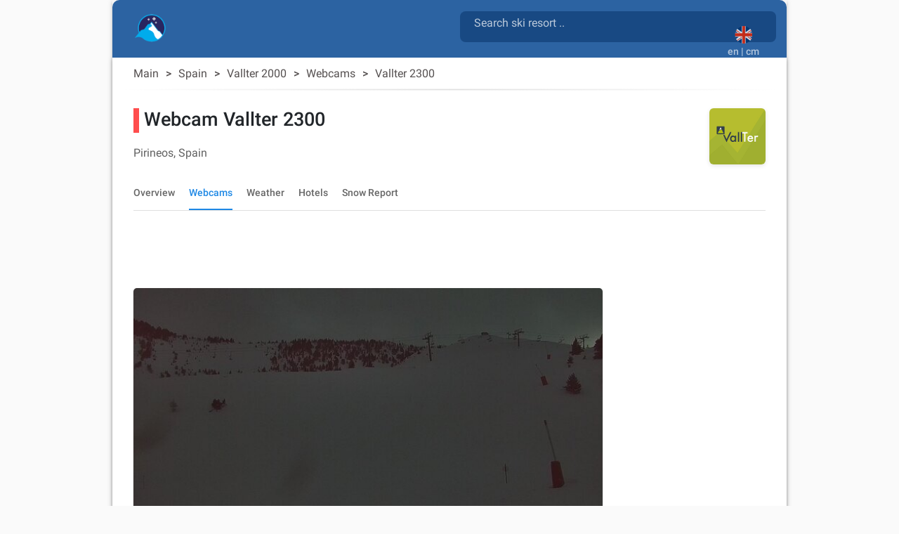

--- FILE ---
content_type: text/html; charset=utf-8
request_url: https://snow2day.com/en/spain/vallter-2000/webcam/vallter-2300
body_size: 36182
content:
<!DOCTYPE html><html lang="en"><head>
  
  <link rel="preconnect dns-prefetch" href="https://www.googletagmanager.com">
  <link rel="preconnect dns-prefetch" href="https://www.google-analytics.com">
  <link rel="preconnect dns-prefetch" href="https://adservice.google.com/">
  <link rel="preconnect dns-prefetch" href="https://googleads.g.doubleclick.net/">
  <link rel="preconnect dns-prefetch" href="https://www.googletagservices.com/">
  <link rel="preconnect dns-prefetch" href="https://tpc.googlesyndication.com/">
  <link rel="preconnect dns-prefetch" href="https://adservice.google.com/" crossorigin="anonymous">
  <link rel="preconnect dns-prefetch" href="https://googleads.g.doubleclick.net/" crossorigin="anonymous">
  <link rel="preconnect dns-prefetch" href="https://www.googletagservices.com/" crossorigin="anonymous">
  <link rel="preconnect dns-prefetch" href="https://tpc.googlesyndication.com/" crossorigin="anonymous">

  <!-- AdSense Script -->
  <script async="" src="https://pagead2.googlesyndication.com/pagead/js/adsbygoogle.js?client=ca-pub-9267048152590397" crossorigin="anonymous"></script>
    
  <!-- Google Tag Manager / gtag.js Script -->
  <script async="" src="https://www.googletagmanager.com/gtag/js?id=G-XY3NSBZSHJ&amp;id=AW-1066813025"></script>
  <script>
    // Initialize dataLayer and gtag function
    window.dataLayer = window.dataLayer || [];
    function gtag(){dataLayer.push(arguments);}
    
    // Set default consent state
    gtag('consent', 'default', {
      'ad_storage': 'denied',
      'analytics_storage': 'granted',
      'ad_user_data': 'denied',
      'ad_personalization': 'denied',
    });

    // Initialize gtag and send a page view event
    gtag('js', new Date());
    gtag('config', 'G-XY3NSBZSHJ', { 'send_page_view': true });
    gtag('config', 'AW-1066813025');
    
    // Optional: Override dataLayer.push to fire a page_view event when consent is updated
    (function() {
      var originalPush = dataLayer.push;
      dataLayer.push = function() {
        for (var i = 0; i < arguments.length; i++) {
          var arg = arguments[i];
          if (arg && arg.event === 'consent' && arg.analytics_storage === 'granted') {
            gtag('event', 'page_view');
          }
        }
        return originalPush.apply(dataLayer, arguments);
      };
    })();
  </script>

  <meta charset="utf-8">
  <title>▷ Vallter 2300 webcam, Vallter 2000</title>
  <base href="/">
  <meta name="viewport" content="width=device-width, initial-scale=1">
  <link rel="icon" type="image/x-icon" href="favicon.ico">
  
  <link rel="apple-touch-icon" sizes="192x192" href="assets/icons/icon-192x192.png">
  <link rel="icon" type="image/png" sizes="144x144" href="assets/icons/icon-144x144.png">
  <link rel="icon" type="image/png" sizes="96x96" href="assets/icons/icon-96x96.png">
  <link rel="icon" type="image/png" sizes="48x48" href="assets/icons/icon-48x48.png">
  <link rel="icon" type="image/png" sizes="32x32" href="assets/icons/icon-32x32.png">
  <link rel="icon" type="image/png" sizes="16x16" href="assets/icons/icon-16x16.png">
  <link rel="mask-icon" href="assets/icons/safari-pinned-tab.svg" color="#5bbad5">

  <link rel="preload" as="image" href="assets/icons/mosaic_2.png">
  <link rel="preload" as="image" href="assets/icons/transparent.png">
  <link rel="preload" as="font" href="assets/css/fonts/KFOlCnqEu92Fr1MmSU5fBBc4AMP6lQ.woff2" type="font/woff2" crossorigin="anonymous">
  <link rel="preload" as="font" href="assets/css/fonts/KFOmCnqEu92Fr1Mu4mxKKTU1Kg.woff2" type="font/woff2" crossorigin="anonymous">
  <link rel="preload" as="font" href="assets/css/fonts/KFOlCnqEu92Fr1MmEU9fBBc4AMP6lQ.woff2" type="font/woff2" crossorigin="anonymous">

  <meta name="msapplication-TileColor" content="#1976d2">
  <meta name="theme-color" content="#1976d2">
  <meta property="fb:app_id" content="156018745253331">
  <meta name="google-play-app" content="app-id=com.inmobation.Snow2day">
  <meta name="apple-itunes-app" content="app-id=579923142">

<link rel="stylesheet" href="styles.715f5887993a03c9cae0.css"><style ng-transition="snow2dayApp">body[_ngcontent-sc247]{font-family:Roboto,Arial,sans-serif;margin:0}.app[_ngcontent-sc247]{background-color:var(--app-background-color)}.content-container[_ngcontent-sc247]{min-height:700px} .container-ad:has(>div>.adsbygoogle[data-ad-status=unfilled]){display:none!important} .adsbygoogle[data-ad-status=unfilled]{display:none!important}</style><style ng-transition="snow2dayApp">.container-footer[_ngcontent-sc243]{padding-top:30px;padding-bottom:30px;background:var(--header-color-dark)}img[_ngcontent-sc243]{border:0}a[_ngcontent-sc243], div[_ngcontent-sc243]{color:var(--footer-text-color)}.lang-img[_ngcontent-sc243]{margin:10px}.country-non-active[_ngcontent-sc243]{opacity:.4}.footer-subtitle-first[_ngcontent-sc243]{opacity:.6}.footer-subtitle[_ngcontent-sc243]{opacity:.6;margin-top:10px}.downloads[_ngcontent-sc243]{margin-top:30px}.downloads[_ngcontent-sc243]   .col-6[_ngcontent-sc243]{padding:0}.lang-container[_ngcontent-sc243]{display:inline-block}.social-networks[_ngcontent-sc243]{padding:0;margin-top:10px}.social-networks[_ngcontent-sc243]   img[_ngcontent-sc243]{width:28px;border-radius:8px}@media (max-width:600px){.footer-subtitle-first[_ngcontent-sc243]{margin-top:15px}}.icon-base[_ngcontent-sc243], .icon-facebook[_ngcontent-sc243], .icon-instagram[_ngcontent-sc243], .icon-twitter[_ngcontent-sc243]{background-repeat:no-repeat;background-size:cover!important}.icon-facebook[_ngcontent-sc243]{height:28px;width:28px;background-position:-177px 0}.icon-twitter[_ngcontent-sc243]{height:28px;width:28px;background-position:-234px 0}.icon-instagram[_ngcontent-sc243]{height:28px;width:28px;background-position:-205px 0}@media only screen and (min-width:960px){.container-footer[_ngcontent-sc243]{border-bottom-right-radius:10px;border-bottom-left-radius:10px}}</style><style ng-transition="snow2dayApp">.header-content[_ngcontent-sc246]{margin-top:15px;margin-left:15px}.header-content[_ngcontent-sc246]   h1[_ngcontent-sc246]{display:inline-block;white-space:break-spaces}.header-content[_ngcontent-sc246]   span[_ngcontent-sc246]{white-space:break-spaces;padding-top:10px;color:hsla(0,0%,100%,.7)!important}.header-content[_ngcontent-sc246]   a[_ngcontent-sc246]{float:left}.form-search[_ngcontent-sc246]{color:gray;width:100%}.header-description[_ngcontent-sc246]{color:gray;display:inline-block;font-size:.9em;width:81%;line-height:25px}.container-top[_ngcontent-sc246]{background:var(--header-color-dark)}@media (max-width:576px){.container-top[_ngcontent-sc246]{padding-top:0!important;padding-bottom:0!important}.header-content[_ngcontent-sc246]{margin-left:0;margin-top:25px}}.container-languages[_ngcontent-sc246]{height:50px;width:50px;background-color:red}.current-language[_ngcontent-sc246]{margin:auto;padding:12px 0 0}.current-language[_ngcontent-sc246]   button[_ngcontent-sc246]:focus{outline:none!important}.current-language[_ngcontent-sc246]   .btn-search[_ngcontent-sc246]{position:absolute;right:65px;top:10px}.current-language[_ngcontent-sc246]   .btn-search[_ngcontent-sc246]   .material-icons[_ngcontent-sc246]{font-size:30px;color:hsla(0,0%,100%,.7)!important}.logo-container[_ngcontent-sc246]{width:50px;height:auto;display:inline;margin-bottom:10px;margin-right:10px}.logo-container[_ngcontent-sc246]   .logo-circle[_ngcontent-sc246]{width:50px;height:50px;background-color:transparent;border-radius:50%;display:flex;align-items:center;justify-content:center;flex:0 0 auto;margin-right:8px;padding-right:4px}#adsense-top_header[_ngcontent-sc246]{padding-top:6px}.logo_header[_ngcontent-sc246], .logo_header_mobile[_ngcontent-sc246]{width:50px;height:50px}.container-logo[_ngcontent-sc246]{min-height:82px}.logo_header_mobile[_ngcontent-sc246]{margin-left:35px;margin-top:-24px;display:inline-flex}@media only screen and (min-width:960px){.container-top[_ngcontent-sc246]{border-top-right-radius:10px;border-top-left-radius:10px}}@media (max-width:992px){.language-desktop[_ngcontent-sc246]{display:none}.current-language[_ngcontent-sc246]{padding-top:5px}.container-logo[_ngcontent-sc246]{min-height:62px}}@media (max-width:576px){.header-description[_ngcontent-sc246], h1[_ngcontent-sc246]{font-size:.6em}mat-form-field[_ngcontent-sc246]{width:100%}}mat-toolbar[_ngcontent-sc246], mat-toolbar-row[_ngcontent-sc246]{height:unset!important}.mat-toolbar-row2[_ngcontent-sc246]{height:34px}.country-selected[_ngcontent-sc246]{background-color:#b0daf4}.icon-base[_ngcontent-sc246], .icon-logo[_ngcontent-sc246], .icon-logo-mobile[_ngcontent-sc246]{background-repeat:no-repeat;background-size:cover!important}.icon-logo[_ngcontent-sc246]{height:40px;width:45px;background-position:-645px 0}.icon-logo-mobile[_ngcontent-sc246]{height:30px;width:38px;background-position:-487px 0}.menu-icon[_ngcontent-sc246]{width:24px;height:20px;display:flex;flex-direction:column;justify-content:space-between;cursor:pointer}.menu-icon[_ngcontent-sc246]   div[_ngcontent-sc246]{height:3px;background:#333;width:100%}.side-menu[_ngcontent-sc246]{position:fixed;top:0;left:-250px;width:250px;height:100%;background:#eee;transition:left .3s;overflow-y:auto}.side-menu.open[_ngcontent-sc246]{left:0}.side-menu[_ngcontent-sc246]   ul[_ngcontent-sc246]{list-style-type:none;padding:0}.side-menu[_ngcontent-sc246]   li[_ngcontent-sc246]{padding:15px;border-bottom:1px solid #ccc;cursor:pointer}.side-menu[_ngcontent-sc246]   li[_ngcontent-sc246]:hover{background:#ddd}.app-toolbar[_ngcontent-sc246]{background-color:transparent;padding:0 16px;display:flex;justify-content:center;box-shadow:none}.search-wrapper[_ngcontent-sc246]{flex:1;max-width:600px;display:flex;justify-content:right;margin-top:16px}.search-box[_ngcontent-sc246]{width:100%;background:rgba(14,61,115,.65);border-radius:8px}.search-box.mat-form-field-appearance-fill[_ngcontent-sc246]   .mat-form-field-outline[_ngcontent-sc246]{display:none}.search-suffix[_ngcontent-sc246]{display:flex;align-items:center}.mat-toolbar-row1[_ngcontent-sc246]{margin:0;padding:0}.suffix-item[_ngcontent-sc246]{display:block;padding-top:9px;align-items:center;margin-left:8px}.suffix-item[_ngcontent-sc246]   button[_ngcontent-sc246]{background:transparent!important;color:#fff!important}.search-loading[_ngcontent-sc246]{margin-left:8px}[_nghost-sc246]     .search-box .mat-form-field-ripple, [_nghost-sc246]     .search-box .mat-form-field-underline{display:none!important}[_nghost-sc246]     .search-box.dense .mat-form-field-wrapper{padding-bottom:0!important}[_nghost-sc246]     .search-box.dense .mat-form-field-flex{height:40px!important;background-color:#1976d2!important}[_nghost-sc246]     .search-box.dense .mat-form-field-infix{padding:0 12px!important}[_nghost-sc246]     .search-box.dense .mat-input-element{height:40px!important;line-height:40px!important;padding:0!important;color:#fff!important}[_nghost-sc246]     .search-box.dense .search-loading, [_nghost-sc246]     .search-box.dense .search-suffix{height:40px!important;display:flex!important;align-items:center!important}[_nghost-sc246]     .search-box.dense .mat-form-field-underline .mat-form-field-ripple{height:1px!important}  mat-form-field.search-box-dense{height:44px}[_nghost-sc246]     .search-box-dense .mat-form-field-wrapper{padding:0!important}[_nghost-sc246]     .search-box-dense .mat-form-field-flex{min-height:32px!important;padding:0 8px!important}[_nghost-sc246]     .search-box-dense .mat-form-field-infix{margin:0!important;padding:0!important;border-top:0 solid}[_nghost-sc246]     .search-box-dense .mat-form-field-underline{margin-top:0!important}[_nghost-sc246]     .search-box-dense .mat-form-field-ripple{height:1px!important}[_nghost-sc246]     .search-box-dense .mat-input-element{height:32px!important;line-height:32px!important;padding:0!important;color:#fff!important;margin-bottom:10px;margin-left:12px}[_nghost-sc246]     .search-box-dense .mat-form-field-suffix, [_nghost-sc246]     .search-box-dense .search-loading, [_nghost-sc246]     .search-box-dense .search-suffix{height:32px!important;display:flex!important;align-items:center!important}[_nghost-sc246]     .search-box input::placeholder{color:hsla(0,0%,100%,.7)!important;font-size:16px}[_nghost-sc246]     .search-box input::-webkit-input-placeholder{color:hsla(0,0%,100%,.7)!important;font-size:16px}[_nghost-sc246]     .search-box input::-moz-placeholder{color:hsla(0,0%,100%,.7)!important;font-size:16px}[_nghost-sc246]     .search-box input:-ms-input-placeholder{color:hsla(0,0%,100%,.7)!important;font-size:16px}[_nghost-sc246]     .search-box input:-moz-placeholder{color:hsla(0,0%,100%,.7)!important;font-size:16px}[_nghost-sc246]     .search-box .mat-form-field-label{position:relative;top:-10px;color:hsla(0,0%,100%,.7)!important}.toolbar-top[_ngcontent-sc246]{background-color:#f5f5f5}</style><style ng-transition="snow2dayApp">.cdk-high-contrast-active .mat-toolbar{outline:solid 1px}.mat-toolbar-row,.mat-toolbar-single-row{display:flex;box-sizing:border-box;padding:0 16px;width:100%;flex-direction:row;align-items:center;white-space:nowrap}.mat-toolbar-multiple-rows{display:flex;box-sizing:border-box;flex-direction:column;width:100%}
</style><style ng-transition="snow2dayApp">.mat-form-field{display:inline-block;position:relative;text-align:left}[dir=rtl] .mat-form-field{text-align:right}.mat-form-field-wrapper{position:relative}.mat-form-field-flex{display:inline-flex;align-items:baseline;box-sizing:border-box;width:100%}.mat-form-field-prefix,.mat-form-field-suffix{white-space:nowrap;flex:none;position:relative}.mat-form-field-infix{display:block;position:relative;flex:auto;min-width:0;width:180px}.cdk-high-contrast-active .mat-form-field-infix{border-image:linear-gradient(transparent, transparent)}.mat-form-field-label-wrapper{position:absolute;left:0;box-sizing:content-box;width:100%;height:100%;overflow:hidden;pointer-events:none}[dir=rtl] .mat-form-field-label-wrapper{left:auto;right:0}.mat-form-field-label{position:absolute;left:0;font:inherit;pointer-events:none;width:100%;white-space:nowrap;text-overflow:ellipsis;overflow:hidden;transform-origin:0 0;transition:transform 400ms cubic-bezier(0.25, 0.8, 0.25, 1),color 400ms cubic-bezier(0.25, 0.8, 0.25, 1),width 400ms cubic-bezier(0.25, 0.8, 0.25, 1);display:none}[dir=rtl] .mat-form-field-label{transform-origin:100% 0;left:auto;right:0}.mat-form-field-empty.mat-form-field-label,.mat-form-field-can-float.mat-form-field-should-float .mat-form-field-label{display:block}.mat-form-field-autofill-control:-webkit-autofill+.mat-form-field-label-wrapper .mat-form-field-label{display:none}.mat-form-field-can-float .mat-form-field-autofill-control:-webkit-autofill+.mat-form-field-label-wrapper .mat-form-field-label{display:block;transition:none}.mat-input-server:focus+.mat-form-field-label-wrapper .mat-form-field-label,.mat-input-server[placeholder]:not(:placeholder-shown)+.mat-form-field-label-wrapper .mat-form-field-label{display:none}.mat-form-field-can-float .mat-input-server:focus+.mat-form-field-label-wrapper .mat-form-field-label,.mat-form-field-can-float .mat-input-server[placeholder]:not(:placeholder-shown)+.mat-form-field-label-wrapper .mat-form-field-label{display:block}.mat-form-field-label:not(.mat-form-field-empty){transition:none}.mat-form-field-underline{position:absolute;width:100%;pointer-events:none;transform:scale3d(1, 1.0001, 1)}.mat-form-field-ripple{position:absolute;left:0;width:100%;transform-origin:50%;transform:scaleX(0.5);opacity:0;transition:background-color 300ms cubic-bezier(0.55, 0, 0.55, 0.2)}.mat-form-field.mat-focused .mat-form-field-ripple,.mat-form-field.mat-form-field-invalid .mat-form-field-ripple{opacity:1;transform:none;transition:transform 300ms cubic-bezier(0.25, 0.8, 0.25, 1),opacity 100ms cubic-bezier(0.25, 0.8, 0.25, 1),background-color 300ms cubic-bezier(0.25, 0.8, 0.25, 1)}.mat-form-field-subscript-wrapper{position:absolute;box-sizing:border-box;width:100%;overflow:hidden}.mat-form-field-subscript-wrapper .mat-icon,.mat-form-field-label-wrapper .mat-icon{width:1em;height:1em;font-size:inherit;vertical-align:baseline}.mat-form-field-hint-wrapper{display:flex}.mat-form-field-hint-spacer{flex:1 0 1em}.mat-error{display:block}.mat-form-field-control-wrapper{position:relative}.mat-form-field-hint-end{order:1}.mat-form-field._mat-animation-noopable .mat-form-field-label,.mat-form-field._mat-animation-noopable .mat-form-field-ripple{transition:none}
</style><style ng-transition="snow2dayApp">.mat-form-field-appearance-fill .mat-form-field-flex{border-radius:4px 4px 0 0;padding:.75em .75em 0 .75em}.cdk-high-contrast-active .mat-form-field-appearance-fill .mat-form-field-flex{outline:solid 1px}.mat-form-field-appearance-fill .mat-form-field-underline::before{content:"";display:block;position:absolute;bottom:0;height:1px;width:100%}.mat-form-field-appearance-fill .mat-form-field-ripple{bottom:0;height:2px}.cdk-high-contrast-active .mat-form-field-appearance-fill .mat-form-field-ripple{height:0;border-top:solid 2px}.mat-form-field-appearance-fill:not(.mat-form-field-disabled) .mat-form-field-flex:hover~.mat-form-field-underline .mat-form-field-ripple{opacity:1;transform:none;transition:opacity 600ms cubic-bezier(0.25, 0.8, 0.25, 1)}.mat-form-field-appearance-fill._mat-animation-noopable:not(.mat-form-field-disabled) .mat-form-field-flex:hover~.mat-form-field-underline .mat-form-field-ripple{transition:none}.mat-form-field-appearance-fill .mat-form-field-subscript-wrapper{padding:0 1em}
</style><style ng-transition="snow2dayApp">.mat-input-element{font:inherit;background:transparent;color:currentColor;border:none;outline:none;padding:0;margin:0;width:100%;max-width:100%;vertical-align:bottom;text-align:inherit;box-sizing:content-box}.mat-input-element:-moz-ui-invalid{box-shadow:none}.mat-input-element::-ms-clear,.mat-input-element::-ms-reveal{display:none}.mat-input-element,.mat-input-element::-webkit-search-cancel-button,.mat-input-element::-webkit-search-decoration,.mat-input-element::-webkit-search-results-button,.mat-input-element::-webkit-search-results-decoration{-webkit-appearance:none}.mat-input-element::-webkit-contacts-auto-fill-button,.mat-input-element::-webkit-caps-lock-indicator,.mat-input-element::-webkit-credentials-auto-fill-button{visibility:hidden}.mat-input-element[type=date],.mat-input-element[type=datetime],.mat-input-element[type=datetime-local],.mat-input-element[type=month],.mat-input-element[type=week],.mat-input-element[type=time]{line-height:1}.mat-input-element[type=date]::after,.mat-input-element[type=datetime]::after,.mat-input-element[type=datetime-local]::after,.mat-input-element[type=month]::after,.mat-input-element[type=week]::after,.mat-input-element[type=time]::after{content:" ";white-space:pre;width:1px}.mat-input-element::-webkit-inner-spin-button,.mat-input-element::-webkit-calendar-picker-indicator,.mat-input-element::-webkit-clear-button{font-size:.75em}.mat-input-element::placeholder{-webkit-user-select:none;-moz-user-select:none;-ms-user-select:none;user-select:none;transition:color 400ms 133.3333333333ms cubic-bezier(0.25, 0.8, 0.25, 1)}.mat-input-element::placeholder:-ms-input-placeholder{-ms-user-select:text}.mat-input-element::-moz-placeholder{-webkit-user-select:none;-moz-user-select:none;-ms-user-select:none;user-select:none;transition:color 400ms 133.3333333333ms cubic-bezier(0.25, 0.8, 0.25, 1)}.mat-input-element::-moz-placeholder:-ms-input-placeholder{-ms-user-select:text}.mat-input-element::-webkit-input-placeholder{-webkit-user-select:none;-moz-user-select:none;-ms-user-select:none;user-select:none;transition:color 400ms 133.3333333333ms cubic-bezier(0.25, 0.8, 0.25, 1)}.mat-input-element::-webkit-input-placeholder:-ms-input-placeholder{-ms-user-select:text}.mat-input-element:-ms-input-placeholder{-webkit-user-select:none;-moz-user-select:none;-ms-user-select:none;user-select:none;transition:color 400ms 133.3333333333ms cubic-bezier(0.25, 0.8, 0.25, 1)}.mat-input-element:-ms-input-placeholder:-ms-input-placeholder{-ms-user-select:text}.mat-form-field-hide-placeholder .mat-input-element::placeholder{color:transparent !important;-webkit-text-fill-color:transparent;transition:none}.mat-form-field-hide-placeholder .mat-input-element::-moz-placeholder{color:transparent !important;-webkit-text-fill-color:transparent;transition:none}.mat-form-field-hide-placeholder .mat-input-element::-webkit-input-placeholder{color:transparent !important;-webkit-text-fill-color:transparent;transition:none}.mat-form-field-hide-placeholder .mat-input-element:-ms-input-placeholder{color:transparent !important;-webkit-text-fill-color:transparent;transition:none}textarea.mat-input-element{resize:vertical;overflow:auto}textarea.mat-input-element.cdk-textarea-autosize{resize:none}textarea.mat-input-element{padding:2px 0;margin:-2px 0}select.mat-input-element{-moz-appearance:none;-webkit-appearance:none;position:relative;background-color:transparent;display:inline-flex;box-sizing:border-box;padding-top:1em;top:-1em;margin-bottom:-1em}select.mat-input-element::-ms-expand{display:none}select.mat-input-element::-moz-focus-inner{border:0}select.mat-input-element:not(:disabled){cursor:pointer}select.mat-input-element::-ms-value{color:inherit;background:none}.mat-focused .cdk-high-contrast-active select.mat-input-element::-ms-value{color:inherit}.mat-form-field-type-mat-native-select .mat-form-field-infix::after{content:"";width:0;height:0;border-left:5px solid transparent;border-right:5px solid transparent;border-top:5px solid;position:absolute;top:50%;right:0;margin-top:-2.5px;pointer-events:none}[dir=rtl] .mat-form-field-type-mat-native-select .mat-form-field-infix::after{right:auto;left:0}.mat-form-field-type-mat-native-select .mat-input-element{padding-right:15px}[dir=rtl] .mat-form-field-type-mat-native-select .mat-input-element{padding-right:0;padding-left:15px}.mat-form-field-type-mat-native-select .mat-form-field-label-wrapper{max-width:calc(100% - 10px)}.mat-form-field-type-mat-native-select.mat-form-field-appearance-outline .mat-form-field-infix::after{margin-top:-5px}.mat-form-field-type-mat-native-select.mat-form-field-appearance-fill .mat-form-field-infix::after{margin-top:-10px}
</style><style ng-transition="snow2dayApp">.mat-form-field-appearance-legacy .mat-form-field-label{transform:perspective(100px);-ms-transform:none}.mat-form-field-appearance-legacy .mat-form-field-prefix .mat-icon,.mat-form-field-appearance-legacy .mat-form-field-suffix .mat-icon{width:1em}.mat-form-field-appearance-legacy .mat-form-field-prefix .mat-icon-button,.mat-form-field-appearance-legacy .mat-form-field-suffix .mat-icon-button{font:inherit;vertical-align:baseline}.mat-form-field-appearance-legacy .mat-form-field-prefix .mat-icon-button .mat-icon,.mat-form-field-appearance-legacy .mat-form-field-suffix .mat-icon-button .mat-icon{font-size:inherit}.mat-form-field-appearance-legacy .mat-form-field-underline{height:1px}.cdk-high-contrast-active .mat-form-field-appearance-legacy .mat-form-field-underline{height:0;border-top:solid 1px}.mat-form-field-appearance-legacy .mat-form-field-ripple{top:0;height:2px;overflow:hidden}.cdk-high-contrast-active .mat-form-field-appearance-legacy .mat-form-field-ripple{height:0;border-top:solid 2px}.mat-form-field-appearance-legacy.mat-form-field-disabled .mat-form-field-underline{background-position:0;background-color:transparent}.cdk-high-contrast-active .mat-form-field-appearance-legacy.mat-form-field-disabled .mat-form-field-underline{border-top-style:dotted;border-top-width:2px}.mat-form-field-appearance-legacy.mat-form-field-invalid:not(.mat-focused) .mat-form-field-ripple{height:1px}
</style><style ng-transition="snow2dayApp">.mat-form-field-appearance-outline .mat-form-field-wrapper{margin:.25em 0}.mat-form-field-appearance-outline .mat-form-field-flex{padding:0 .75em 0 .75em;margin-top:-0.25em;position:relative}.mat-form-field-appearance-outline .mat-form-field-prefix,.mat-form-field-appearance-outline .mat-form-field-suffix{top:.25em}.mat-form-field-appearance-outline .mat-form-field-outline{display:flex;position:absolute;top:.25em;left:0;right:0;bottom:0;pointer-events:none}.mat-form-field-appearance-outline .mat-form-field-outline-start,.mat-form-field-appearance-outline .mat-form-field-outline-end{border:1px solid currentColor;min-width:5px}.mat-form-field-appearance-outline .mat-form-field-outline-start{border-radius:5px 0 0 5px;border-right-style:none}[dir=rtl] .mat-form-field-appearance-outline .mat-form-field-outline-start{border-right-style:solid;border-left-style:none;border-radius:0 5px 5px 0}.mat-form-field-appearance-outline .mat-form-field-outline-end{border-radius:0 5px 5px 0;border-left-style:none;flex-grow:1}[dir=rtl] .mat-form-field-appearance-outline .mat-form-field-outline-end{border-left-style:solid;border-right-style:none;border-radius:5px 0 0 5px}.mat-form-field-appearance-outline .mat-form-field-outline-gap{border-radius:.000001px;border:1px solid currentColor;border-left-style:none;border-right-style:none}.mat-form-field-appearance-outline.mat-form-field-can-float.mat-form-field-should-float .mat-form-field-outline-gap{border-top-color:transparent}.mat-form-field-appearance-outline .mat-form-field-outline-thick{opacity:0}.mat-form-field-appearance-outline .mat-form-field-outline-thick .mat-form-field-outline-start,.mat-form-field-appearance-outline .mat-form-field-outline-thick .mat-form-field-outline-end,.mat-form-field-appearance-outline .mat-form-field-outline-thick .mat-form-field-outline-gap{border-width:2px}.mat-form-field-appearance-outline.mat-focused .mat-form-field-outline,.mat-form-field-appearance-outline.mat-form-field-invalid .mat-form-field-outline{opacity:0;transition:opacity 100ms cubic-bezier(0.25, 0.8, 0.25, 1)}.mat-form-field-appearance-outline.mat-focused .mat-form-field-outline-thick,.mat-form-field-appearance-outline.mat-form-field-invalid .mat-form-field-outline-thick{opacity:1}.mat-form-field-appearance-outline:not(.mat-form-field-disabled) .mat-form-field-flex:hover .mat-form-field-outline{opacity:0;transition:opacity 600ms cubic-bezier(0.25, 0.8, 0.25, 1)}.mat-form-field-appearance-outline:not(.mat-form-field-disabled) .mat-form-field-flex:hover .mat-form-field-outline-thick{opacity:1}.mat-form-field-appearance-outline .mat-form-field-subscript-wrapper{padding:0 1em}.mat-form-field-appearance-outline._mat-animation-noopable:not(.mat-form-field-disabled) .mat-form-field-flex:hover~.mat-form-field-outline,.mat-form-field-appearance-outline._mat-animation-noopable .mat-form-field-outline,.mat-form-field-appearance-outline._mat-animation-noopable .mat-form-field-outline-start,.mat-form-field-appearance-outline._mat-animation-noopable .mat-form-field-outline-end,.mat-form-field-appearance-outline._mat-animation-noopable .mat-form-field-outline-gap{transition:none}
</style><style ng-transition="snow2dayApp">.mat-form-field-appearance-standard .mat-form-field-flex{padding-top:.75em}.mat-form-field-appearance-standard .mat-form-field-underline{height:1px}.cdk-high-contrast-active .mat-form-field-appearance-standard .mat-form-field-underline{height:0;border-top:solid 1px}.mat-form-field-appearance-standard .mat-form-field-ripple{bottom:0;height:2px}.cdk-high-contrast-active .mat-form-field-appearance-standard .mat-form-field-ripple{height:0;border-top:solid 2px}.mat-form-field-appearance-standard.mat-form-field-disabled .mat-form-field-underline{background-position:0;background-color:transparent}.cdk-high-contrast-active .mat-form-field-appearance-standard.mat-form-field-disabled .mat-form-field-underline{border-top-style:dotted;border-top-width:2px}.mat-form-field-appearance-standard:not(.mat-form-field-disabled) .mat-form-field-flex:hover~.mat-form-field-underline .mat-form-field-ripple{opacity:1;transform:none;transition:opacity 600ms cubic-bezier(0.25, 0.8, 0.25, 1)}.mat-form-field-appearance-standard._mat-animation-noopable:not(.mat-form-field-disabled) .mat-form-field-flex:hover~.mat-form-field-underline .mat-form-field-ripple{transition:none}
</style><style ng-transition="snow2dayApp">.mat-autocomplete-panel{min-width:112px;max-width:280px;overflow:auto;-webkit-overflow-scrolling:touch;visibility:hidden;max-width:none;max-height:256px;position:relative;width:100%;border-bottom-left-radius:4px;border-bottom-right-radius:4px}.mat-autocomplete-panel.mat-autocomplete-visible{visibility:visible}.mat-autocomplete-panel.mat-autocomplete-hidden{visibility:hidden}.mat-autocomplete-panel-above .mat-autocomplete-panel{border-radius:0;border-top-left-radius:4px;border-top-right-radius:4px}.mat-autocomplete-panel .mat-divider-horizontal{margin-top:-1px}.cdk-high-contrast-active .mat-autocomplete-panel{outline:solid 1px}mat-autocomplete{display:none}
</style><style ng-transition="snow2dayApp">button[_ngcontent-sc245]{opacity:.8}button[_ngcontent-sc245]:focus{outline:none!important;box-shadow:none}img[_ngcontent-sc245]{border:0}</style><style ng-transition="snow2dayApp">.mat-button .mat-button-focus-overlay,.mat-icon-button .mat-button-focus-overlay{opacity:0}.mat-button:hover:not(.mat-button-disabled) .mat-button-focus-overlay,.mat-stroked-button:hover:not(.mat-button-disabled) .mat-button-focus-overlay{opacity:.04}@media(hover: none){.mat-button:hover:not(.mat-button-disabled) .mat-button-focus-overlay,.mat-stroked-button:hover:not(.mat-button-disabled) .mat-button-focus-overlay{opacity:0}}.mat-button,.mat-icon-button,.mat-stroked-button,.mat-flat-button{box-sizing:border-box;position:relative;-webkit-user-select:none;-moz-user-select:none;-ms-user-select:none;user-select:none;cursor:pointer;outline:none;border:none;-webkit-tap-highlight-color:transparent;display:inline-block;white-space:nowrap;text-decoration:none;vertical-align:baseline;text-align:center;margin:0;min-width:64px;line-height:36px;padding:0 16px;border-radius:4px;overflow:visible}.mat-button::-moz-focus-inner,.mat-icon-button::-moz-focus-inner,.mat-stroked-button::-moz-focus-inner,.mat-flat-button::-moz-focus-inner{border:0}.mat-button.mat-button-disabled,.mat-icon-button.mat-button-disabled,.mat-stroked-button.mat-button-disabled,.mat-flat-button.mat-button-disabled{cursor:default}.mat-button.cdk-keyboard-focused .mat-button-focus-overlay,.mat-button.cdk-program-focused .mat-button-focus-overlay,.mat-icon-button.cdk-keyboard-focused .mat-button-focus-overlay,.mat-icon-button.cdk-program-focused .mat-button-focus-overlay,.mat-stroked-button.cdk-keyboard-focused .mat-button-focus-overlay,.mat-stroked-button.cdk-program-focused .mat-button-focus-overlay,.mat-flat-button.cdk-keyboard-focused .mat-button-focus-overlay,.mat-flat-button.cdk-program-focused .mat-button-focus-overlay{opacity:.12}.mat-button::-moz-focus-inner,.mat-icon-button::-moz-focus-inner,.mat-stroked-button::-moz-focus-inner,.mat-flat-button::-moz-focus-inner{border:0}.mat-raised-button{box-sizing:border-box;position:relative;-webkit-user-select:none;-moz-user-select:none;-ms-user-select:none;user-select:none;cursor:pointer;outline:none;border:none;-webkit-tap-highlight-color:transparent;display:inline-block;white-space:nowrap;text-decoration:none;vertical-align:baseline;text-align:center;margin:0;min-width:64px;line-height:36px;padding:0 16px;border-radius:4px;overflow:visible;transform:translate3d(0, 0, 0);transition:background 400ms cubic-bezier(0.25, 0.8, 0.25, 1),box-shadow 280ms cubic-bezier(0.4, 0, 0.2, 1)}.mat-raised-button::-moz-focus-inner{border:0}.mat-raised-button.mat-button-disabled{cursor:default}.mat-raised-button.cdk-keyboard-focused .mat-button-focus-overlay,.mat-raised-button.cdk-program-focused .mat-button-focus-overlay{opacity:.12}.mat-raised-button::-moz-focus-inner{border:0}._mat-animation-noopable.mat-raised-button{transition:none;animation:none}.mat-stroked-button{border:1px solid currentColor;padding:0 15px;line-height:34px}.mat-stroked-button .mat-button-ripple.mat-ripple,.mat-stroked-button .mat-button-focus-overlay{top:-1px;left:-1px;right:-1px;bottom:-1px}.mat-fab{box-sizing:border-box;position:relative;-webkit-user-select:none;-moz-user-select:none;-ms-user-select:none;user-select:none;cursor:pointer;outline:none;border:none;-webkit-tap-highlight-color:transparent;display:inline-block;white-space:nowrap;text-decoration:none;vertical-align:baseline;text-align:center;margin:0;min-width:64px;line-height:36px;padding:0 16px;border-radius:4px;overflow:visible;transform:translate3d(0, 0, 0);transition:background 400ms cubic-bezier(0.25, 0.8, 0.25, 1),box-shadow 280ms cubic-bezier(0.4, 0, 0.2, 1);min-width:0;border-radius:50%;width:56px;height:56px;padding:0;flex-shrink:0}.mat-fab::-moz-focus-inner{border:0}.mat-fab.mat-button-disabled{cursor:default}.mat-fab.cdk-keyboard-focused .mat-button-focus-overlay,.mat-fab.cdk-program-focused .mat-button-focus-overlay{opacity:.12}.mat-fab::-moz-focus-inner{border:0}._mat-animation-noopable.mat-fab{transition:none;animation:none}.mat-fab .mat-button-wrapper{padding:16px 0;display:inline-block;line-height:24px}.mat-mini-fab{box-sizing:border-box;position:relative;-webkit-user-select:none;-moz-user-select:none;-ms-user-select:none;user-select:none;cursor:pointer;outline:none;border:none;-webkit-tap-highlight-color:transparent;display:inline-block;white-space:nowrap;text-decoration:none;vertical-align:baseline;text-align:center;margin:0;min-width:64px;line-height:36px;padding:0 16px;border-radius:4px;overflow:visible;transform:translate3d(0, 0, 0);transition:background 400ms cubic-bezier(0.25, 0.8, 0.25, 1),box-shadow 280ms cubic-bezier(0.4, 0, 0.2, 1);min-width:0;border-radius:50%;width:40px;height:40px;padding:0;flex-shrink:0}.mat-mini-fab::-moz-focus-inner{border:0}.mat-mini-fab.mat-button-disabled{cursor:default}.mat-mini-fab.cdk-keyboard-focused .mat-button-focus-overlay,.mat-mini-fab.cdk-program-focused .mat-button-focus-overlay{opacity:.12}.mat-mini-fab::-moz-focus-inner{border:0}._mat-animation-noopable.mat-mini-fab{transition:none;animation:none}.mat-mini-fab .mat-button-wrapper{padding:8px 0;display:inline-block;line-height:24px}.mat-icon-button{padding:0;min-width:0;width:40px;height:40px;flex-shrink:0;line-height:40px;border-radius:50%}.mat-icon-button i,.mat-icon-button .mat-icon{line-height:24px}.mat-button-ripple.mat-ripple,.mat-button-focus-overlay{top:0;left:0;right:0;bottom:0;position:absolute;pointer-events:none;border-radius:inherit}.mat-button-ripple.mat-ripple:not(:empty){transform:translateZ(0)}.mat-button-focus-overlay{opacity:0;transition:opacity 200ms cubic-bezier(0.35, 0, 0.25, 1),background-color 200ms cubic-bezier(0.35, 0, 0.25, 1)}._mat-animation-noopable .mat-button-focus-overlay{transition:none}.mat-button-ripple-round{border-radius:50%;z-index:1}.mat-button .mat-button-wrapper>*,.mat-flat-button .mat-button-wrapper>*,.mat-stroked-button .mat-button-wrapper>*,.mat-raised-button .mat-button-wrapper>*,.mat-icon-button .mat-button-wrapper>*,.mat-fab .mat-button-wrapper>*,.mat-mini-fab .mat-button-wrapper>*{vertical-align:middle}.mat-form-field:not(.mat-form-field-appearance-legacy) .mat-form-field-prefix .mat-icon-button,.mat-form-field:not(.mat-form-field-appearance-legacy) .mat-form-field-suffix .mat-icon-button{display:inline-flex;justify-content:center;align-items:center;font-size:inherit;width:2.5em;height:2.5em}.cdk-high-contrast-active .mat-button,.cdk-high-contrast-active .mat-flat-button,.cdk-high-contrast-active .mat-raised-button,.cdk-high-contrast-active .mat-icon-button,.cdk-high-contrast-active .mat-fab,.cdk-high-contrast-active .mat-mini-fab{outline:solid 1px}.cdk-high-contrast-active .mat-button-base.cdk-keyboard-focused,.cdk-high-contrast-active .mat-button-base.cdk-program-focused{outline:solid 3px}
</style><style ng-transition="snow2dayApp">mat-menu{display:none}.mat-menu-panel{min-width:112px;max-width:280px;overflow:auto;-webkit-overflow-scrolling:touch;max-height:calc(100vh - 48px);border-radius:4px;outline:0;min-height:64px}.mat-menu-panel.ng-animating{pointer-events:none}.cdk-high-contrast-active .mat-menu-panel{outline:solid 1px}.mat-menu-content:not(:empty){padding-top:8px;padding-bottom:8px}.mat-menu-item{-webkit-user-select:none;-moz-user-select:none;-ms-user-select:none;user-select:none;cursor:pointer;outline:none;border:none;-webkit-tap-highlight-color:transparent;white-space:nowrap;overflow:hidden;text-overflow:ellipsis;display:block;line-height:48px;height:48px;padding:0 16px;text-align:left;text-decoration:none;max-width:100%;position:relative}.mat-menu-item::-moz-focus-inner{border:0}.mat-menu-item[disabled]{cursor:default}[dir=rtl] .mat-menu-item{text-align:right}.mat-menu-item .mat-icon{margin-right:16px;vertical-align:middle}.mat-menu-item .mat-icon svg{vertical-align:top}[dir=rtl] .mat-menu-item .mat-icon{margin-left:16px;margin-right:0}.mat-menu-item[disabled]{pointer-events:none}.cdk-high-contrast-active .mat-menu-item{margin-top:1px}.cdk-high-contrast-active .mat-menu-item.cdk-program-focused,.cdk-high-contrast-active .mat-menu-item.cdk-keyboard-focused,.cdk-high-contrast-active .mat-menu-item-highlighted{outline:dotted 1px}.mat-menu-item-submenu-trigger{padding-right:32px}.mat-menu-item-submenu-trigger::after{width:0;height:0;border-style:solid;border-width:5px 0 5px 5px;border-color:transparent transparent transparent currentColor;content:"";display:inline-block;position:absolute;top:50%;right:16px;transform:translateY(-50%)}[dir=rtl] .mat-menu-item-submenu-trigger{padding-right:16px;padding-left:32px}[dir=rtl] .mat-menu-item-submenu-trigger::after{right:auto;left:16px;transform:rotateY(180deg) translateY(-50%)}button.mat-menu-item{width:100%}.mat-menu-item .mat-menu-ripple{top:0;left:0;right:0;bottom:0;position:absolute;pointer-events:none}
</style><style ng-transition="snow2dayApp">.mat-divider{display:block;margin:0;border-top-width:1px;border-top-style:solid}.mat-divider.mat-divider-vertical{border-top:0;border-right-width:1px;border-right-style:solid}.mat-divider.mat-divider-inset{margin-left:80px}[dir=rtl] .mat-divider.mat-divider-inset{margin-left:auto;margin-right:80px}
</style><style ng-transition="snow2dayApp"></style><style ng-transition="snow2dayApp">.container-contents[_ngcontent-sc242]{padding-top:5px;background-color:#fff;padding-left:30px;padding-right:30px}resort-accommodations[_ngcontent-sc242], resort-overview[_ngcontent-sc242], resort-snowreport[_ngcontent-sc242], resort-weather[_ngcontent-sc242]{width:100%}.container-ad[_ngcontent-sc242]   .title[_ngcontent-sc242]{padding-top:0}.separator[_ngcontent-sc242]{position:relative;width:100%;height:1px;background:linear-gradient(90deg,transparent,rgba(0,0,0,.12),transparent);margin:1px 0}.separator[_ngcontent-sc242]:after, .separator[_ngcontent-sc242]:before{content:"";position:absolute;left:0;right:0;height:1px;background:inherit;opacity:.4}.separator[_ngcontent-sc242]:before{top:-1px}.separator[_ngcontent-sc242]:after{bottom:-1px}</style><style ng-transition="snow2dayApp">.mat-bread-crumb-list-item.mat-bread-crumb-title[_ngcontent-sc206]{display:inline;margin:0;line-height:inherit}.mat-bread-crumb[_ngcontent-sc206]{height:30px;background-color:#fff}.mat-bread-crumb-list[_ngcontent-sc206]{padding-bottom:10px}.mat-bread-crumb-list-item[_ngcontent-sc206]{font-size:16px;font-weight:400}.mat-bread-crumb-list-separator[_ngcontent-sc206]{margin:0 6px}.mat-bread-crumb-spacer[_ngcontent-sc206]{margin-left:-20px}h2[_ngcontent-sc206]{color:#555050;font-weight:400!important}@media (max-width:576px){.mat-bread-crumb-list-item[_ngcontent-sc206], h2[_ngcontent-sc206]{font-size:12px}.mat-toolbar-single-row[_ngcontent-sc206]{padding-left:5px}.mat-bread-crumb[_ngcontent-sc206]{overflow-x:auto;&::-webkit-scrollbar{height:0}}.mat-bread-crumb-list[_ngcontent-sc206]{display:flex;flex-wrap:nowrap;width:100%;-webkit-overflow-scrolling:touch}.mat-bread-crumb-list-item[_ngcontent-sc206], .mat-bread-crumb-list-separator[_ngcontent-sc206]{flex:0 0 auto;white-space:nowrap}}</style><style ng-transition="snow2dayApp">.container-top[_ngcontent-sc237]{display:flex;flex-wrap:wrap;width:100%;margin-bottom:15px}.title-name[_ngcontent-sc237]{font-weight:500}.container-title[_ngcontent-sc237]{padding-left:0;padding-right:0;position:relative;min-height:100px}.container-title[_ngcontent-sc237]   .container-subtitle[_ngcontent-sc237]{font-weight:400;color:#616161;margin-top:15px}.container-title[_ngcontent-sc237]   .opening-title[_ngcontent-sc237]{display:inline-flex;margin-left:15px;color:#212529}.container-title[_ngcontent-sc237]   div.title[_ngcontent-sc237]{margin-top:15px;position:relative}.container-title[_ngcontent-sc237]   div.title[_ngcontent-sc237]   h1[_ngcontent-sc237]{padding-bottom:5px;margin-left:15px;display:block;margin-top:25px}.container-title[_ngcontent-sc237]   .status-header[_ngcontent-sc237]{height:95%}.container-title[_ngcontent-sc237]   .resort-logo[_ngcontent-sc237]{float:right;max-height:80px;max-width:6rem;margin-left:1rem;padding:0;background-color:#fff;border-radius:6px;box-shadow:0 2px 6px rgba(0,0,0,.1);-o-object-fit:contain;object-fit:contain}@media (max-width:767.98px){.container-title[_ngcontent-sc237]   .resort-logo[_ngcontent-sc237]{height:50px;margin-left:0}}.dot[_ngcontent-sc237]{height:25px;width:8px;background-color:#bbb;display:inline-block;position:absolute;opacity:.7;float:left;margin-right:5px}.container-fifth-url[_ngcontent-sc237]{padding-left:5px;font-weight:500;font-size:14px;background-color:#b0daf4;line-height:39px;border-radius:3px}.container-fifth-url[_ngcontent-sc237]   span[_ngcontent-sc237]{margin-left:10px;position:relative}mat-toolbar-row[_ngcontent-sc237]{max-height:40px;width:unset;display:inline-flex;padding:0}mat-toolbar-row[_ngcontent-sc237]   .menu-not-selected[_ngcontent-sc237], mat-toolbar-row[_ngcontent-sc237]   .menu-selected[_ngcontent-sc237]{line-height:39px}mat-toolbar-row[_ngcontent-sc237]   .mobile[_ngcontent-sc237]{min-height:50px;font-size:11px;line-height:18px;padding-top:6px;padding-left:8px;padding-right:8px}mat-toolbar-row[_ngcontent-sc237]   .mobile[_ngcontent-sc237]   mat-icon[_ngcontent-sc237]{display:block;margin:0 auto}mat-toolbar-row[_ngcontent-sc237]   .truncate[_ngcontent-sc237]{width:100%;white-space:nowrap;overflow:hidden;text-overflow:ellipsis}.mat-toolbar-resort[_ngcontent-sc237]{display:inline-table;margin-left:0;margin-bottom:0;min-width:100%}.mat-toolbar-resort[_ngcontent-sc237]   a[mat-button][_ngcontent-sc237]{position:relative;display:inline-flex;padding:5px 0;margin-right:20px;min-width:20px;font-size:14px;font-weight:500;text-transform:none;color:rgba(0,0,0,.6);text-decoration:none;transition:background .2s}@media (max-width:576px){mat-toolbar-row[_ngcontent-sc237]{max-height:unset;margin-bottom:20px;margin-top:5px;height:auto;width:100%}.container-fifth-url[_ngcontent-sc237]{font-size:10px;padding-left:0}.mat-toolbar-resort[_ngcontent-sc237]{margin-left:0;margin-top:0}.container-title[_ngcontent-sc237]{min-height:70px}.container-title[_ngcontent-sc237]   div.title[_ngcontent-sc237]{min-height:0;margin-top:12px}.container-title[_ngcontent-sc237]   div.title[_ngcontent-sc237]   h1[_ngcontent-sc237]{margin-top:15px}.container-title[_ngcontent-sc237]   div.container-subtitle[_ngcontent-sc237]{padding-right:15px;margin-top:5px}.mat-toolbar-resort[_ngcontent-sc237]{display:block!important;width:100%!important;overflow-x:hidden}.mat-toolbar-resort[_ngcontent-sc237]   .container[_ngcontent-sc237]   .row[_ngcontent-sc237]{display:flex!important;flex-wrap:nowrap!important;overflow-x:auto!important;-webkit-overflow-scrolling:touch;width:100%;box-sizing:border-box!important}.menu-title[_ngcontent-sc237]{font-size:11px}.mat-toolbar-resort[_ngcontent-sc237]   a[mat-button][_ngcontent-sc237]{width:100%;display:block;min-width:0;margin-right:0}}.link[_ngcontent-sc237], .link-country[_ngcontent-sc237], .link-mountains[_ngcontent-sc237]{bottom:0;font-weight:500;text-decoration:underline;color:gray}.link-country[_ngcontent-sc237]{font-weight:400}.container-ad[_ngcontent-sc237]{margin-bottom:15px}.container-title-history[_ngcontent-sc237]{min-height:105px}.mat-toolbar-resort[_ngcontent-sc237]{background:#fff;box-shadow:none;border-bottom:1px solid rgba(0,0,0,.12);padding:0}.mat-toolbar-resort[_ngcontent-sc237]   .container[_ngcontent-sc237]   .row[_ngcontent-sc237]{display:flex;flex-wrap:wrap;margin:0}.mat-toolbar-resort[_ngcontent-sc237]   a.menu-selected[_ngcontent-sc237]{color:#1e88e5}.mat-toolbar-resort[_ngcontent-sc237]   a.menu-selected[_ngcontent-sc237]:after{content:"";position:absolute;bottom:0;left:0;height:3px;width:100%}@media (max-width:768px){.mat-toolbar-resort[_ngcontent-sc237]   .mobile[_ngcontent-sc237]{flex:1 1 33.333%;text-align:center}.mat-toolbar-resort[_ngcontent-sc237]   .truncate[_ngcontent-sc237]{overflow:hidden;text-overflow:ellipsis;white-space:nowrap}}.mat-toolbar-resort[_ngcontent-sc237]   a.menu-not-selected[_ngcontent-sc237]:hover{background:transparent!important;color:#1e88e5!important}.mat-toolbar-resort[_ngcontent-sc237]   a.menu-not-selected[_ngcontent-sc237]:hover:after{content:"";position:absolute;bottom:0;left:0;height:2px;width:100%;background-color:#1e88e5}.mat-toolbar-resort[_ngcontent-sc237]   a.menu-selected[_ngcontent-sc237]:after{background-color:#1e88e5;height:2px}.closed[_ngcontent-sc237]{background-color:red;color:red!important}.opened[_ngcontent-sc237]{background-color:green;color:green!important}.content-separator[_ngcontent-sc237]{margin-bottom:25px}@media (min-width:992px){.content-separator[_ngcontent-sc237]{margin-bottom:0}}.container-video[_ngcontent-sc237]{margin-left:auto;margin-right:auto}.container-mat-video[_ngcontent-sc237]{padding-bottom:30px}.container-mat-video[_ngcontent-sc237]   video[_ngcontent-sc237]{background-color:#000}.container-contents[_ngcontent-sc237]{background-color:#fff;padding:20px 30px 30px}.padding-left-15[_ngcontent-sc237]{padding-left:15px}.apps[_ngcontent-sc237]{font-size:1em;padding-bottom:30px}h3[_ngcontent-sc237]{margin-top:20px;margin-bottom:15px}.container-nearby[_ngcontent-sc237], .container-nearby-history[_ngcontent-sc237]{margin-bottom:15px;font-size:1.1em}.img-nearby[_ngcontent-sc237]{-o-object-fit:cover;object-fit:cover;height:100px;border-top-left-radius:5px!important;border-top-right-radius:5px!important}@media (max-width:576px){.img-nearby[_ngcontent-sc237]{min-height:135px}}mat-card-content[_ngcontent-sc237]{font-size:.8em;color:grey;margin-bottom:0!important}mat-card-content[_ngcontent-sc237]   .nearby-line0[_ngcontent-sc237]{color:#000}.cam-position[_ngcontent-sc237]{margin-left:10px;margin-top:1px;line-height:22px;font-size:16px;color:var(--s2d-gray-dark);display:inline} .position-source{font-size:11px;color:gray;padding:0;font-weight:400;top:5px;cursor:unset} .position-source span{width:130px;white-space:nowrap;overflow:hidden;text-overflow:ellipsis;display:inline}.btn-action[_ngcontent-sc237], .btn-action-right[_ngcontent-sc237]{color:gray}.btn-action-right[_ngcontent-sc237]{padding:0 15px 0 0}.nearby-card[_ngcontent-sc237]{padding-bottom:30px}.nearby-title[_ngcontent-sc237]{font-weight:700;color:var(--s2d-gray-dark)}.archive[_ngcontent-sc237]{float:right;top:8px;right:15px;max-width:120px;color:#d3d3d3;position:relative;background-color:#444;border-radius:5px;padding-bottom:10px;padding-right:8px;padding-left:8px;border:1px solid #d3d3d3;cursor:pointer}.archive[_ngcontent-sc237]   mat-icon[_ngcontent-sc237]{top:6px;position:relative;left:-1px}@media (max-width:600px){.nearby-card[_ngcontent-sc237]{padding-bottom:20px;padding-left:10px;padding-right:10px;width:50%}}.card-image-container[_ngcontent-sc237]{position:relative}.card-image-container-absolute[_ngcontent-sc237]{position:absolute;right:0;bottom:25px;color:#fff;width:100%}.card-image-container-absolute[_ngcontent-sc237]   span[_ngcontent-sc237]{background:gray;padding-left:15px;padding-right:15px;opacity:1;border-radius:10px;font-size:14px;color:#f2f2f2}.card-image-container-absolute[_ngcontent-sc237]   button[_ngcontent-sc237]{opacity:.7}.nearby-ski-resort[_ngcontent-sc237]{font-size:17px;font-weight:400}@media (min-width:600px){.actions[_ngcontent-sc237]{padding-top:15px}}.resort-description[_ngcontent-sc237]{margin-top:15px;margin-bottom:20px}.resort-text-container[_ngcontent-sc237]{padding-left:15px;padding-right:15px}.btn-webcam[_ngcontent-sc237]{padding-top:6px;padding-bottom:6px;padding-left:5px;position:relative;top:-3px}.btn-webcam[_ngcontent-sc237], .btn-webcam[_ngcontent-sc237]   span[_ngcontent-sc237]{color:#d3d3d3}.icon-play[_ngcontent-sc237]{font-size:40px;padding-right:5px}.btn-expand[_ngcontent-sc237]{right:5px;margin-top:8px;float:right}.icon-expand[_ngcontent-sc237]{font-size:30px}.list-horizontal[_ngcontent-sc237]{padding-left:0}.position-source-label[_ngcontent-sc237]{max-width:100%;white-space:nowrap;overflow:hidden;text-overflow:ellipsis;display:block}@media (min-width:600px){.cam-detail-card[_ngcontent-sc237]   img[_ngcontent-sc237]{height:300px;-o-object-fit:cover;object-fit:cover}}.image-play-container-absolute[_ngcontent-sc237]{margin-top:-23px!important;position:static;background-color:#101010;color:#fff;margin-left:-16px;width:calc(100% + 32px)!important;min-height:52px}.image-play-container-absolute[_ngcontent-sc237]   mat-form-field[_ngcontent-sc237]{max-width:80px}.image-play-container-absolute[_ngcontent-sc237]   mat-form-field[_ngcontent-sc237]    .mat-form-field-wrapper{padding-bottom:0}.image-play-container-absolute[_ngcontent-sc237]   mat-form-field[_ngcontent-sc237]    .mat-form-field-wrapper .mat-form-field-flex{padding-top:0}.image-play-container-absolute[_ngcontent-sc237]     .mat-form-field.mat-focused .mat-form-field-underline{display:none}.image-play-container-absolute[_ngcontent-sc237]     .mat-form-field-underline{display:none}.image-play-container-absolute[_ngcontent-sc237]     .mat-select-value{font-size:17px;color:#d3d3d3!important}.image-play-container-absolute[_ngcontent-sc237]     .mat-select-disabled .mat-select-value{color:#a9a9a9!important}.image-play-container-absolute[_ngcontent-sc237]     .mat-select-arrow{top:10px;position:relative;color:#d3d3d3!important}.adsense-resort-inline-01[_ngcontent-sc237]{margin-top:15px}.ad-after-updated[_ngcontent-sc237], .subsection-separator[_ngcontent-sc237]{margin-top:20px}.col-header[_ngcontent-sc237]{padding-bottom:10px}.nearby-cams-link-container[_ngcontent-sc237]{padding-bottom:30px} .half:after{left:2px!important}@media (max-width:576px){ .position-source span{width:100px}.nearby-cams-link-container[_ngcontent-sc237]{padding-bottom:20px}.cam-position[_ngcontent-sc237]{line-height:20px}.cam-detail-card[_ngcontent-sc237]   video[_ngcontent-sc237]{min-height:200px}.cam-detail-card[_ngcontent-sc237]   img[_ngcontent-sc237]{cursor:pointer;min-height:200px;-o-object-fit:cover;object-fit:cover}.time-ago[_ngcontent-sc237]{padding-left:4px}.time-ago[_ngcontent-sc237]   span[_ngcontent-sc237]{font-size:13px;padding-left:5px;padding-right:5px;background-color:var(--s2d-gray-dark)}}.container-nearby-gallery[_ngcontent-sc237] > div[_ngcontent-sc237]{padding-left:12px;padding-right:12px}.container-nearby-gallery[_ngcontent-sc237] > div[_ngcontent-sc237]   .nearby-card[_ngcontent-sc237]{padding-left:3px;padding-right:3px}.nearby-cam-card[_ngcontent-sc237]{height:100%}@media (max-width:576px){.card-image-container-absolute[_ngcontent-sc237]{bottom:22px}.container-nearby-gallery[_ngcontent-sc237] > div[_ngcontent-sc237]{padding-left:0}.gallery-container[_ngcontent-sc237]{display:block!important}.ad-row[_ngcontent-sc237]{width:100%;margin:0}.ad-row[_ngcontent-sc237] > .container-ad[_ngcontent-sc237]{padding:0}}.cam-detail-card[_ngcontent-sc237]{margin-top:10px}@media (min-width:600px){.cam-detail-card[_ngcontent-sc237]   video[_ngcontent-sc237]{min-height:293px}}.cam-detail-card[_ngcontent-sc237]   img[_ngcontent-sc237]{cursor:pointer}@media (min-width:600px){.cam-detail-card[_ngcontent-sc237]   img[_ngcontent-sc237]{height:unset;-o-object-fit:cover;object-fit:cover}}.container-dates[_ngcontent-sc237], h2[_ngcontent-sc237]{width:100%}.container-dates[_ngcontent-sc237]   mat-form-field[_ngcontent-sc237], h2[_ngcontent-sc237]   mat-form-field[_ngcontent-sc237]{max-width:160px;margin-right:15px}h2[_ngcontent-sc237]{margin-top:30px;font-size:1.4rem}.container-history[_ngcontent-sc237]{padding:3px 5px}.cam-distance[_ngcontent-sc237], .cam-title[_ngcontent-sc237], .cam-when[_ngcontent-sc237]{color:#000;font-size:13px;top:-8px}.cam-distance[_ngcontent-sc237], .cam-title[_ngcontent-sc237]{position:absolute}.cam-distance[_ngcontent-sc237]{margin-right:8px;top:-14px;width:54px;right:7px}.container-archive[_ngcontent-sc237], .container-nearby[_ngcontent-sc237]{margin-right:-13px;margin-left:-14px;margin-bottom:15px;padding-top:20px}.container-nearby[_ngcontent-sc237]   .mat-card-actions[_ngcontent-sc237]{line-height:15px}  mat-tab-header .mat-tab-label-content{font-size:21px;color:#000}.info-icon[_ngcontent-sc237]{color:#a9a9a9;top:15px;position:relative;cursor:pointer}.container-load[_ngcontent-sc237]{margin-top:30px}.resort-description[_ngcontent-sc237]{padding:0 30px}.time-ago[_ngcontent-sc237]{max-width:150px}.card-image-container-absolute[_ngcontent-sc237]{left:10px;bottom:115px}@media (max-width:576px){.card-image-container-absolute[_ngcontent-sc237]{left:5px}.container-nearby[_ngcontent-sc237]{display:block}.resort-description[_ngcontent-sc237]{padding:0}}@media (min-width:600px){.card-image-container[_ngcontent-sc237]{height:165px}.cam-detail-card[_ngcontent-sc237]   img[_ngcontent-sc237]{height:165px;-o-object-fit:cover;object-fit:cover}.card-image-container-main[_ngcontent-sc237]   img[_ngcontent-sc237]{min-height:386px;-o-object-fit:cover;object-fit:cover}}@media (max-width:599px){.container-cam[_ngcontent-sc237]{margin-top:15px}.cam-detail-card[_ngcontent-sc237]   img[_ngcontent-sc237]{cursor:pointer;min-height:unset;-o-object-fit:cover;object-fit:cover}.info-icon[_ngcontent-sc237]{top:unset}.card-image-container-main[_ngcontent-sc237]   img[_ngcontent-sc237]{min-height:195px;-o-object-fit:cover;object-fit:cover}}@media (max-width:576px){mat-tab-group[_ngcontent-sc237]{display:flex;flex-wrap:wrap;margin-right:-15px;margin-left:-15px}.ad-100[_ngcontent-sc237]{width:100%}}</style><script _ngcontent-sc206="" type="application/ld+json" class="breadcrumb-ld">{"@context":"https://schema.org","@type":"BreadcrumbList","itemListElement":[{"@type":"ListItem","position":1,"name":"Main","item":"http://snow2day.com/en/"},{"@type":"ListItem","position":2,"name":"Spain","item":"http://snow2day.com/en/spain"},{"@type":"ListItem","position":3,"name":"Vallter 2000","item":"http://snow2day.com/en/spain/vallter-2000/overview"},{"@type":"ListItem","position":4,"name":"Webcams","item":"http://snow2day.com/en/spain/vallter-2000/webcams"},{"@type":"ListItem","position":5,"name":"Vallter 2300","item":"http://snow2day.com/en/spain/vallter-2000/webcam/vallter-2300"}]}</script><meta property="og:url" content="https://snow2day.com/en/spain/vallter-2000/webcam/vallter-2300"><link rel="canonical" href="https://snow2day.com/en/spain/vallter-2000/webcam/vallter-2300"><link rel="alternate" hreflang="x-default" href="https://snow2day.com/en/spain/vallter-2000/webcam/vallter-2300"><link rel="alternate" hreflang="en" href="https://snow2day.com/en/spain/vallter-2000/webcam/vallter-2300"><link rel="alternate" hreflang="es" href="https://snow2day.com/es/espana/vallter-2000/webcam/vallter-2300"><link rel="alternate" hreflang="fr" href="https://snow2day.com/fr/espagne/vallter-2000/webcam/vallter-2300"><link rel="alternate" hreflang="de" href="https://snow2day.com/de/spanien/vallter-2000/webcam/vallter-2300"><link rel="alternate" hreflang="pt" href="https://snow2day.com/pt/espanha/vallter-2000/webcam/vallter-2300"><meta property="og:title" content="▷ Vallter 2300 webcam, Vallter 2000"><meta property="og:locale" content="en_en"><meta property="og:type" content="website"><meta property="og:description" content="Vallter 2300 webcam: with historical images, timelapse videos and nearby webcams to see all what is happening around Vallter 2000"><meta property="og:image" content="https://snow2day.com/imgs/webcams/Vallter_2000_Vallter_2300_es181769393563738.jpg"><meta property="og:image:secure_url" content="https://snow2day.com/imgs/webcams/Vallter_2000_Vallter_2300_es181769393563738.jpg"><meta property="og:image:type" content="image/jpeg"><meta property="twitter:image" content="https://snow2day.com/imgs/webcams/Vallter_2000_Vallter_2300_es181769393563738.jpg"><meta property="twitter:card" content="▷ Vallter 2300 webcam, Vallter 2000"><meta property="twitter:title" content="▷ Vallter 2300 webcam, Vallter 2000"><meta property="twitter:description" content="Vallter 2300 webcam: with historical images, timelapse videos and nearby webcams to see all what is happening around Vallter 2000"><meta name="robots" content="noindex, follow"><meta name="description" content="Vallter 2300 webcam: with historical images, timelapse videos and nearby webcams to see all what is happening around Vallter 2000"><style ng-transition="snow2dayApp">.container-top[_ngcontent-sc208]{display:flex;flex-wrap:wrap;width:100%;margin-bottom:15px}.title-name[_ngcontent-sc208]{font-weight:500}.container-title[_ngcontent-sc208]{padding-left:0;padding-right:0;position:relative;min-height:100px}.container-title[_ngcontent-sc208]   .container-subtitle[_ngcontent-sc208]{font-weight:400;color:#616161;margin-top:15px}.container-title[_ngcontent-sc208]   .opening-title[_ngcontent-sc208]{display:inline-flex;margin-left:15px;color:#212529}.container-title[_ngcontent-sc208]   div.title[_ngcontent-sc208]{margin-top:15px;position:relative}.container-title[_ngcontent-sc208]   div.title[_ngcontent-sc208]   h1[_ngcontent-sc208]{padding-bottom:5px;margin-left:15px;display:block;margin-top:25px}.container-title[_ngcontent-sc208]   .status-header[_ngcontent-sc208]{height:95%}.container-title[_ngcontent-sc208]   .resort-logo[_ngcontent-sc208]{float:right;max-height:80px;max-width:6rem;margin-left:1rem;padding:0;background-color:#fff;border-radius:6px;box-shadow:0 2px 6px rgba(0,0,0,.1);-o-object-fit:contain;object-fit:contain}@media (max-width:767.98px){.container-title[_ngcontent-sc208]   .resort-logo[_ngcontent-sc208]{height:50px;margin-left:0}}.dot[_ngcontent-sc208]{height:25px;width:8px;background-color:#bbb;display:inline-block;position:absolute;opacity:.7;float:left;margin-right:5px}.container-fifth-url[_ngcontent-sc208]{padding-left:5px;font-weight:500;font-size:14px;background-color:#b0daf4;line-height:39px;border-radius:3px}.container-fifth-url[_ngcontent-sc208]   span[_ngcontent-sc208]{margin-left:10px;position:relative}mat-toolbar-row[_ngcontent-sc208]{max-height:40px;width:unset;display:inline-flex;padding:0}mat-toolbar-row[_ngcontent-sc208]   .menu-not-selected[_ngcontent-sc208], mat-toolbar-row[_ngcontent-sc208]   .menu-selected[_ngcontent-sc208]{line-height:39px}mat-toolbar-row[_ngcontent-sc208]   .mobile[_ngcontent-sc208]{min-height:50px;font-size:11px;line-height:18px;padding-top:6px;padding-left:8px;padding-right:8px}mat-toolbar-row[_ngcontent-sc208]   .mobile[_ngcontent-sc208]   mat-icon[_ngcontent-sc208]{display:block;margin:0 auto}mat-toolbar-row[_ngcontent-sc208]   .truncate[_ngcontent-sc208]{width:100%;white-space:nowrap;overflow:hidden;text-overflow:ellipsis}.mat-toolbar-resort[_ngcontent-sc208]{display:inline-table;margin-left:0;margin-bottom:0;min-width:100%}.mat-toolbar-resort[_ngcontent-sc208]   a[mat-button][_ngcontent-sc208]{position:relative;display:inline-flex;padding:5px 0;margin-right:20px;min-width:20px;font-size:14px;font-weight:500;text-transform:none;color:rgba(0,0,0,.6);text-decoration:none;transition:background .2s}@media (max-width:576px){mat-toolbar-row[_ngcontent-sc208]{max-height:unset;margin-bottom:20px;margin-top:5px;height:auto;width:100%}.container-fifth-url[_ngcontent-sc208]{font-size:10px;padding-left:0}.mat-toolbar-resort[_ngcontent-sc208]{margin-left:0;margin-top:0}.container-title[_ngcontent-sc208]{min-height:70px}.container-title[_ngcontent-sc208]   div.title[_ngcontent-sc208]{min-height:0;margin-top:12px}.container-title[_ngcontent-sc208]   div.title[_ngcontent-sc208]   h1[_ngcontent-sc208]{margin-top:15px}.container-title[_ngcontent-sc208]   div.container-subtitle[_ngcontent-sc208]{padding-right:15px;margin-top:5px}.mat-toolbar-resort[_ngcontent-sc208]{display:block!important;width:100%!important;overflow-x:hidden}.mat-toolbar-resort[_ngcontent-sc208]   .container[_ngcontent-sc208]   .row[_ngcontent-sc208]{display:flex!important;flex-wrap:nowrap!important;overflow-x:auto!important;-webkit-overflow-scrolling:touch;width:100%;box-sizing:border-box!important}.menu-title[_ngcontent-sc208]{font-size:11px}.mat-toolbar-resort[_ngcontent-sc208]   a[mat-button][_ngcontent-sc208]{width:100%;display:block;min-width:0;margin-right:0}}.link[_ngcontent-sc208], .link-country[_ngcontent-sc208], .link-mountains[_ngcontent-sc208]{bottom:0;font-weight:500;text-decoration:underline;color:gray}.link-country[_ngcontent-sc208]{font-weight:400}.container-ad[_ngcontent-sc208]{margin-bottom:15px}.container-title-history[_ngcontent-sc208]{min-height:105px}.mat-toolbar-resort[_ngcontent-sc208]{background:#fff;box-shadow:none;border-bottom:1px solid rgba(0,0,0,.12);padding:0}.mat-toolbar-resort[_ngcontent-sc208]   .container[_ngcontent-sc208]   .row[_ngcontent-sc208]{display:flex;flex-wrap:wrap;margin:0}.mat-toolbar-resort[_ngcontent-sc208]   a.menu-selected[_ngcontent-sc208]{color:#1e88e5}.mat-toolbar-resort[_ngcontent-sc208]   a.menu-selected[_ngcontent-sc208]:after{content:"";position:absolute;bottom:0;left:0;height:3px;width:100%}@media (max-width:768px){.mat-toolbar-resort[_ngcontent-sc208]   .mobile[_ngcontent-sc208]{flex:1 1 33.333%;text-align:center}.mat-toolbar-resort[_ngcontent-sc208]   .truncate[_ngcontent-sc208]{overflow:hidden;text-overflow:ellipsis;white-space:nowrap}}.mat-toolbar-resort[_ngcontent-sc208]   a.menu-not-selected[_ngcontent-sc208]:hover{background:transparent!important;color:#1e88e5!important}.mat-toolbar-resort[_ngcontent-sc208]   a.menu-not-selected[_ngcontent-sc208]:hover:after{content:"";position:absolute;bottom:0;left:0;height:2px;width:100%;background-color:#1e88e5}.mat-toolbar-resort[_ngcontent-sc208]   a.menu-selected[_ngcontent-sc208]:after{background-color:#1e88e5;height:2px}.closed[_ngcontent-sc208]{background-color:red;color:red!important}.opened[_ngcontent-sc208]{background-color:green;color:green!important}.content-separator[_ngcontent-sc208]{margin-bottom:25px}@media (min-width:992px){.content-separator[_ngcontent-sc208]{margin-bottom:0}}</style><style ng-transition="snow2dayApp">.mat-card{transition:box-shadow 280ms cubic-bezier(0.4, 0, 0.2, 1);display:block;position:relative;padding:16px;border-radius:4px}._mat-animation-noopable.mat-card{transition:none;animation:none}.mat-card .mat-divider-horizontal{position:absolute;left:0;width:100%}[dir=rtl] .mat-card .mat-divider-horizontal{left:auto;right:0}.mat-card .mat-divider-horizontal.mat-divider-inset{position:static;margin:0}[dir=rtl] .mat-card .mat-divider-horizontal.mat-divider-inset{margin-right:0}.cdk-high-contrast-active .mat-card{outline:solid 1px}.mat-card-actions,.mat-card-subtitle,.mat-card-content{display:block;margin-bottom:16px}.mat-card-title{display:block;margin-bottom:8px}.mat-card-actions{margin-left:-8px;margin-right:-8px;padding:8px 0}.mat-card-actions-align-end{display:flex;justify-content:flex-end}.mat-card-image{width:calc(100% + 32px);margin:0 -16px 16px -16px}.mat-card-footer{display:block;margin:0 -16px -16px -16px}.mat-card-actions .mat-button,.mat-card-actions .mat-raised-button,.mat-card-actions .mat-stroked-button{margin:0 8px}.mat-card-header{display:flex;flex-direction:row}.mat-card-header .mat-card-title{margin-bottom:12px}.mat-card-header-text{margin:0 16px}.mat-card-avatar{height:40px;width:40px;border-radius:50%;flex-shrink:0;object-fit:cover}.mat-card-title-group{display:flex;justify-content:space-between}.mat-card-sm-image{width:80px;height:80px}.mat-card-md-image{width:112px;height:112px}.mat-card-lg-image{width:152px;height:152px}.mat-card-xl-image{width:240px;height:240px;margin:-8px}.mat-card-title-group>.mat-card-xl-image{margin:-8px 0 8px}@media(max-width: 599px){.mat-card-title-group{margin:0}.mat-card-xl-image{margin-left:0;margin-right:0}}.mat-card>:first-child,.mat-card-content>:first-child{margin-top:0}.mat-card>:last-child:not(.mat-card-footer),.mat-card-content>:last-child:not(.mat-card-footer){margin-bottom:0}.mat-card-image:first-child{margin-top:-16px;border-top-left-radius:inherit;border-top-right-radius:inherit}.mat-card>.mat-card-actions:last-child{margin-bottom:-8px;padding-bottom:0}.mat-card-actions:not(.mat-card-actions-align-end) .mat-button:first-child,.mat-card-actions:not(.mat-card-actions-align-end) .mat-raised-button:first-child,.mat-card-actions:not(.mat-card-actions-align-end) .mat-stroked-button:first-child{margin-left:0;margin-right:0}.mat-card-actions-align-end .mat-button:last-child,.mat-card-actions-align-end .mat-raised-button:last-child,.mat-card-actions-align-end .mat-stroked-button:last-child{margin-left:0;margin-right:0}.mat-card-title:not(:first-child),.mat-card-subtitle:not(:first-child){margin-top:-4px}.mat-card-header .mat-card-subtitle:not(:first-child){margin-top:-8px}.mat-card>.mat-card-xl-image:first-child{margin-top:-8px}.mat-card>.mat-card-xl-image:last-child{margin-bottom:-8px}
</style><style ng-transition="snow2dayApp">.mat-select{display:inline-block;width:100%;outline:none}.mat-select-trigger{display:inline-table;cursor:pointer;position:relative;box-sizing:border-box}.mat-select-disabled .mat-select-trigger{-webkit-user-select:none;-moz-user-select:none;-ms-user-select:none;user-select:none;cursor:default}.mat-select-value{display:table-cell;max-width:0;width:100%;overflow:hidden;text-overflow:ellipsis;white-space:nowrap}.mat-select-value-text{white-space:nowrap;overflow:hidden;text-overflow:ellipsis}.mat-select-arrow-wrapper{display:table-cell;vertical-align:middle}.mat-form-field-appearance-fill .mat-select-arrow-wrapper{transform:translateY(-50%)}.mat-form-field-appearance-outline .mat-select-arrow-wrapper{transform:translateY(-25%)}.mat-form-field-appearance-standard.mat-form-field-has-label .mat-select:not(.mat-select-empty) .mat-select-arrow-wrapper{transform:translateY(-50%)}.mat-form-field-appearance-standard .mat-select.mat-select-empty .mat-select-arrow-wrapper{transition:transform 400ms cubic-bezier(0.25, 0.8, 0.25, 1)}._mat-animation-noopable.mat-form-field-appearance-standard .mat-select.mat-select-empty .mat-select-arrow-wrapper{transition:none}.mat-select-arrow{width:0;height:0;border-left:5px solid transparent;border-right:5px solid transparent;border-top:5px solid;margin:0 4px}.mat-select-panel-wrap{flex-basis:100%}.mat-select-panel{min-width:112px;max-width:280px;overflow:auto;-webkit-overflow-scrolling:touch;padding-top:0;padding-bottom:0;max-height:256px;min-width:100%;border-radius:4px;outline:0}.cdk-high-contrast-active .mat-select-panel{outline:solid 1px}.mat-select-panel .mat-optgroup-label,.mat-select-panel .mat-option{font-size:inherit;line-height:3em;height:3em}.mat-form-field-type-mat-select:not(.mat-form-field-disabled) .mat-form-field-flex{cursor:pointer}.mat-form-field-type-mat-select .mat-form-field-label{width:calc(100% - 18px)}.mat-select-placeholder{transition:color 400ms 133.3333333333ms cubic-bezier(0.25, 0.8, 0.25, 1)}._mat-animation-noopable .mat-select-placeholder{transition:none}.mat-form-field-hide-placeholder .mat-select-placeholder{color:transparent;-webkit-text-fill-color:transparent;transition:none;display:block}.mat-select-min-line:empty::before{content:" ";white-space:pre;width:1px}
</style><style ng-transition="snow2dayApp">.mat-tab-group{display:flex;flex-direction:column}.mat-tab-group.mat-tab-group-inverted-header{flex-direction:column-reverse}.mat-tab-label{height:48px;padding:0 24px;cursor:pointer;box-sizing:border-box;opacity:.6;min-width:160px;text-align:center;display:inline-flex;justify-content:center;align-items:center;white-space:nowrap;position:relative}.mat-tab-label:focus{outline:none}.mat-tab-label:focus:not(.mat-tab-disabled){opacity:1}.cdk-high-contrast-active .mat-tab-label:focus{outline:dotted 2px;outline-offset:-2px}.mat-tab-label.mat-tab-disabled{cursor:default}.cdk-high-contrast-active .mat-tab-label.mat-tab-disabled{opacity:.5}.mat-tab-label .mat-tab-label-content{display:inline-flex;justify-content:center;align-items:center;white-space:nowrap}.cdk-high-contrast-active .mat-tab-label{opacity:1}@media(max-width: 599px){.mat-tab-label{padding:0 12px}}@media(max-width: 959px){.mat-tab-label{padding:0 12px}}.mat-tab-group[mat-stretch-tabs]>.mat-tab-header .mat-tab-label{flex-basis:0;flex-grow:1}.mat-tab-body-wrapper{position:relative;overflow:hidden;display:flex;transition:height 500ms cubic-bezier(0.35, 0, 0.25, 1)}._mat-animation-noopable.mat-tab-body-wrapper{transition:none;animation:none}.mat-tab-body{top:0;left:0;right:0;bottom:0;position:absolute;display:block;overflow:hidden;flex-basis:100%}.mat-tab-body.mat-tab-body-active{position:relative;overflow-x:hidden;overflow-y:auto;z-index:1;flex-grow:1}.mat-tab-group.mat-tab-group-dynamic-height .mat-tab-body.mat-tab-body-active{overflow-y:hidden}
</style><style ng-transition="snow2dayApp">.mat-tab-header{display:flex;overflow:hidden;position:relative;flex-shrink:0}.mat-tab-header-pagination{-webkit-user-select:none;-moz-user-select:none;-ms-user-select:none;user-select:none;position:relative;display:none;justify-content:center;align-items:center;min-width:32px;cursor:pointer;z-index:2;-webkit-tap-highlight-color:transparent;touch-action:none}.mat-tab-header-pagination-controls-enabled .mat-tab-header-pagination{display:flex}.mat-tab-header-pagination-before,.mat-tab-header-rtl .mat-tab-header-pagination-after{padding-left:4px}.mat-tab-header-pagination-before .mat-tab-header-pagination-chevron,.mat-tab-header-rtl .mat-tab-header-pagination-after .mat-tab-header-pagination-chevron{transform:rotate(-135deg)}.mat-tab-header-rtl .mat-tab-header-pagination-before,.mat-tab-header-pagination-after{padding-right:4px}.mat-tab-header-rtl .mat-tab-header-pagination-before .mat-tab-header-pagination-chevron,.mat-tab-header-pagination-after .mat-tab-header-pagination-chevron{transform:rotate(45deg)}.mat-tab-header-pagination-chevron{border-style:solid;border-width:2px 2px 0 0;content:"";height:8px;width:8px}.mat-tab-header-pagination-disabled{box-shadow:none;cursor:default}.mat-tab-list{flex-grow:1;position:relative;transition:transform 500ms cubic-bezier(0.35, 0, 0.25, 1)}.mat-ink-bar{position:absolute;bottom:0;height:2px;transition:500ms cubic-bezier(0.35, 0, 0.25, 1)}._mat-animation-noopable.mat-ink-bar{transition:none;animation:none}.mat-tab-group-inverted-header .mat-ink-bar{bottom:auto;top:0}.cdk-high-contrast-active .mat-ink-bar{outline:solid 2px;height:0}.mat-tab-labels{display:flex}[mat-align-tabs=center]>.mat-tab-header .mat-tab-labels{justify-content:center}[mat-align-tabs=end]>.mat-tab-header .mat-tab-labels{justify-content:flex-end}.mat-tab-label-container{display:flex;flex-grow:1;overflow:hidden;z-index:1}._mat-animation-noopable.mat-tab-list{transition:none;animation:none}.mat-tab-label{height:48px;padding:0 24px;cursor:pointer;box-sizing:border-box;opacity:.6;min-width:160px;text-align:center;display:inline-flex;justify-content:center;align-items:center;white-space:nowrap;position:relative}.mat-tab-label:focus{outline:none}.mat-tab-label:focus:not(.mat-tab-disabled){opacity:1}.cdk-high-contrast-active .mat-tab-label:focus{outline:dotted 2px;outline-offset:-2px}.mat-tab-label.mat-tab-disabled{cursor:default}.cdk-high-contrast-active .mat-tab-label.mat-tab-disabled{opacity:.5}.mat-tab-label .mat-tab-label-content{display:inline-flex;justify-content:center;align-items:center;white-space:nowrap}.cdk-high-contrast-active .mat-tab-label{opacity:1}@media(max-width: 599px){.mat-tab-label{min-width:72px}}
</style><style ng-transition="snow2dayApp">.mat-option{white-space:nowrap;overflow:hidden;text-overflow:ellipsis;display:block;line-height:48px;height:48px;padding:0 16px;text-align:left;text-decoration:none;max-width:100%;position:relative;cursor:pointer;outline:none;display:flex;flex-direction:row;max-width:100%;box-sizing:border-box;align-items:center;-webkit-tap-highlight-color:transparent}.mat-option[disabled]{cursor:default}[dir=rtl] .mat-option{text-align:right}.mat-option .mat-icon{margin-right:16px;vertical-align:middle}.mat-option .mat-icon svg{vertical-align:top}[dir=rtl] .mat-option .mat-icon{margin-left:16px;margin-right:0}.mat-option[aria-disabled=true]{-webkit-user-select:none;-moz-user-select:none;-ms-user-select:none;user-select:none;cursor:default}.mat-optgroup .mat-option:not(.mat-option-multiple){padding-left:32px}[dir=rtl] .mat-optgroup .mat-option:not(.mat-option-multiple){padding-left:16px;padding-right:32px}.cdk-high-contrast-active .mat-option{margin:0 1px}.cdk-high-contrast-active .mat-option.mat-active{border:solid 1px currentColor;margin:0}.cdk-high-contrast-active .mat-option[aria-disabled=true]{opacity:.5}.mat-option-text{display:inline-block;flex-grow:1;overflow:hidden;text-overflow:ellipsis}.mat-option .mat-option-ripple{top:0;left:0;right:0;bottom:0;position:absolute;pointer-events:none}.mat-option-pseudo-checkbox{margin-right:8px}[dir=rtl] .mat-option-pseudo-checkbox{margin-left:8px;margin-right:0}
</style><style ng-transition="snow2dayApp">.fav-filled[_ngcontent-sc183]{color:var(--s2d-blue-light)}</style><style ng-transition="snow2dayApp">.mat-form-field-appearance-legacy .mat-form-field-prefix .mat-datepicker-toggle-default-icon,.mat-form-field-appearance-legacy .mat-form-field-suffix .mat-datepicker-toggle-default-icon{width:1em}.mat-form-field:not(.mat-form-field-appearance-legacy) .mat-form-field-prefix .mat-datepicker-toggle-default-icon,.mat-form-field:not(.mat-form-field-appearance-legacy) .mat-form-field-suffix .mat-datepicker-toggle-default-icon{display:block;width:1.5em;height:1.5em}.mat-form-field:not(.mat-form-field-appearance-legacy) .mat-form-field-prefix .mat-icon-button .mat-datepicker-toggle-default-icon,.mat-form-field:not(.mat-form-field-appearance-legacy) .mat-form-field-suffix .mat-icon-button .mat-datepicker-toggle-default-icon{margin:auto}.cdk-high-contrast-active .mat-datepicker-toggle-default-icon{color:CanvasText}
</style><style ng-transition="snow2dayApp">.mat-icon{background-repeat:no-repeat;display:inline-block;fill:currentColor;height:24px;width:24px}.mat-icon.mat-icon-inline{font-size:inherit;height:inherit;line-height:inherit;width:inherit}[dir=rtl] .mat-icon-rtl-mirror{transform:scale(-1, 1)}.mat-form-field:not(.mat-form-field-appearance-legacy) .mat-form-field-prefix .mat-icon,.mat-form-field:not(.mat-form-field-appearance-legacy) .mat-form-field-suffix .mat-icon{display:block}.mat-form-field:not(.mat-form-field-appearance-legacy) .mat-form-field-prefix .mat-icon-button .mat-icon,.mat-form-field:not(.mat-form-field-appearance-legacy) .mat-form-field-suffix .mat-icon-button .mat-icon{margin:auto}
</style><style ng-transition="snow2dayApp">.mat-tab-body-content{height:100%;overflow:auto}.mat-tab-group-dynamic-height .mat-tab-body-content{overflow:hidden}
</style><style ng-transition="snow2dayApp">.mat-subheader{display:flex;box-sizing:border-box;padding:16px;align-items:center}.mat-list-base .mat-subheader{margin:0}.mat-list-base{padding-top:8px;display:block;-webkit-tap-highlight-color:transparent}.mat-list-base .mat-subheader{height:48px;line-height:16px}.mat-list-base .mat-subheader:first-child{margin-top:-8px}.mat-list-base .mat-list-item,.mat-list-base .mat-list-option{display:block;height:48px;-webkit-tap-highlight-color:transparent;width:100%;padding:0}.mat-list-base .mat-list-item .mat-list-item-content,.mat-list-base .mat-list-option .mat-list-item-content{display:flex;flex-direction:row;align-items:center;box-sizing:border-box;padding:0 16px;position:relative;height:inherit}.mat-list-base .mat-list-item .mat-list-item-content-reverse,.mat-list-base .mat-list-option .mat-list-item-content-reverse{display:flex;align-items:center;padding:0 16px;flex-direction:row-reverse;justify-content:space-around}.mat-list-base .mat-list-item .mat-list-item-ripple,.mat-list-base .mat-list-option .mat-list-item-ripple{top:0;left:0;right:0;bottom:0;position:absolute;pointer-events:none}.mat-list-base .mat-list-item.mat-list-item-with-avatar,.mat-list-base .mat-list-option.mat-list-item-with-avatar{height:56px}.mat-list-base .mat-list-item.mat-2-line,.mat-list-base .mat-list-option.mat-2-line{height:72px}.mat-list-base .mat-list-item.mat-3-line,.mat-list-base .mat-list-option.mat-3-line{height:88px}.mat-list-base .mat-list-item.mat-multi-line,.mat-list-base .mat-list-option.mat-multi-line{height:auto}.mat-list-base .mat-list-item.mat-multi-line .mat-list-item-content,.mat-list-base .mat-list-option.mat-multi-line .mat-list-item-content{padding-top:16px;padding-bottom:16px}.mat-list-base .mat-list-item .mat-list-text,.mat-list-base .mat-list-option .mat-list-text{display:flex;flex-direction:column;flex:auto;box-sizing:border-box;overflow:hidden;padding:0}.mat-list-base .mat-list-item .mat-list-text>*,.mat-list-base .mat-list-option .mat-list-text>*{margin:0;padding:0;font-weight:normal;font-size:inherit}.mat-list-base .mat-list-item .mat-list-text:empty,.mat-list-base .mat-list-option .mat-list-text:empty{display:none}.mat-list-base .mat-list-item.mat-list-item-with-avatar .mat-list-item-content .mat-list-text,.mat-list-base .mat-list-item.mat-list-option .mat-list-item-content .mat-list-text,.mat-list-base .mat-list-option.mat-list-item-with-avatar .mat-list-item-content .mat-list-text,.mat-list-base .mat-list-option.mat-list-option .mat-list-item-content .mat-list-text{padding-right:0;padding-left:16px}[dir=rtl] .mat-list-base .mat-list-item.mat-list-item-with-avatar .mat-list-item-content .mat-list-text,[dir=rtl] .mat-list-base .mat-list-item.mat-list-option .mat-list-item-content .mat-list-text,[dir=rtl] .mat-list-base .mat-list-option.mat-list-item-with-avatar .mat-list-item-content .mat-list-text,[dir=rtl] .mat-list-base .mat-list-option.mat-list-option .mat-list-item-content .mat-list-text{padding-right:16px;padding-left:0}.mat-list-base .mat-list-item.mat-list-item-with-avatar .mat-list-item-content-reverse .mat-list-text,.mat-list-base .mat-list-item.mat-list-option .mat-list-item-content-reverse .mat-list-text,.mat-list-base .mat-list-option.mat-list-item-with-avatar .mat-list-item-content-reverse .mat-list-text,.mat-list-base .mat-list-option.mat-list-option .mat-list-item-content-reverse .mat-list-text{padding-left:0;padding-right:16px}[dir=rtl] .mat-list-base .mat-list-item.mat-list-item-with-avatar .mat-list-item-content-reverse .mat-list-text,[dir=rtl] .mat-list-base .mat-list-item.mat-list-option .mat-list-item-content-reverse .mat-list-text,[dir=rtl] .mat-list-base .mat-list-option.mat-list-item-with-avatar .mat-list-item-content-reverse .mat-list-text,[dir=rtl] .mat-list-base .mat-list-option.mat-list-option .mat-list-item-content-reverse .mat-list-text{padding-right:0;padding-left:16px}.mat-list-base .mat-list-item.mat-list-item-with-avatar.mat-list-option .mat-list-item-content-reverse .mat-list-text,.mat-list-base .mat-list-item.mat-list-item-with-avatar.mat-list-option .mat-list-item-content .mat-list-text,.mat-list-base .mat-list-option.mat-list-item-with-avatar.mat-list-option .mat-list-item-content-reverse .mat-list-text,.mat-list-base .mat-list-option.mat-list-item-with-avatar.mat-list-option .mat-list-item-content .mat-list-text{padding-right:16px;padding-left:16px}.mat-list-base .mat-list-item .mat-list-avatar,.mat-list-base .mat-list-option .mat-list-avatar{flex-shrink:0;width:40px;height:40px;border-radius:50%;object-fit:cover}.mat-list-base .mat-list-item .mat-list-avatar~.mat-divider-inset,.mat-list-base .mat-list-option .mat-list-avatar~.mat-divider-inset{margin-left:72px;width:calc(100% - 72px)}[dir=rtl] .mat-list-base .mat-list-item .mat-list-avatar~.mat-divider-inset,[dir=rtl] .mat-list-base .mat-list-option .mat-list-avatar~.mat-divider-inset{margin-left:auto;margin-right:72px}.mat-list-base .mat-list-item .mat-list-icon,.mat-list-base .mat-list-option .mat-list-icon{flex-shrink:0;width:24px;height:24px;font-size:24px;box-sizing:content-box;border-radius:50%;padding:4px}.mat-list-base .mat-list-item .mat-list-icon~.mat-divider-inset,.mat-list-base .mat-list-option .mat-list-icon~.mat-divider-inset{margin-left:64px;width:calc(100% - 64px)}[dir=rtl] .mat-list-base .mat-list-item .mat-list-icon~.mat-divider-inset,[dir=rtl] .mat-list-base .mat-list-option .mat-list-icon~.mat-divider-inset{margin-left:auto;margin-right:64px}.mat-list-base .mat-list-item .mat-divider,.mat-list-base .mat-list-option .mat-divider{position:absolute;bottom:0;left:0;width:100%;margin:0}[dir=rtl] .mat-list-base .mat-list-item .mat-divider,[dir=rtl] .mat-list-base .mat-list-option .mat-divider{margin-left:auto;margin-right:0}.mat-list-base .mat-list-item .mat-divider.mat-divider-inset,.mat-list-base .mat-list-option .mat-divider.mat-divider-inset{position:absolute}.mat-list-base[dense]{padding-top:4px;display:block}.mat-list-base[dense] .mat-subheader{height:40px;line-height:8px}.mat-list-base[dense] .mat-subheader:first-child{margin-top:-4px}.mat-list-base[dense] .mat-list-item,.mat-list-base[dense] .mat-list-option{display:block;height:40px;-webkit-tap-highlight-color:transparent;width:100%;padding:0}.mat-list-base[dense] .mat-list-item .mat-list-item-content,.mat-list-base[dense] .mat-list-option .mat-list-item-content{display:flex;flex-direction:row;align-items:center;box-sizing:border-box;padding:0 16px;position:relative;height:inherit}.mat-list-base[dense] .mat-list-item .mat-list-item-content-reverse,.mat-list-base[dense] .mat-list-option .mat-list-item-content-reverse{display:flex;align-items:center;padding:0 16px;flex-direction:row-reverse;justify-content:space-around}.mat-list-base[dense] .mat-list-item .mat-list-item-ripple,.mat-list-base[dense] .mat-list-option .mat-list-item-ripple{top:0;left:0;right:0;bottom:0;position:absolute;pointer-events:none}.mat-list-base[dense] .mat-list-item.mat-list-item-with-avatar,.mat-list-base[dense] .mat-list-option.mat-list-item-with-avatar{height:48px}.mat-list-base[dense] .mat-list-item.mat-2-line,.mat-list-base[dense] .mat-list-option.mat-2-line{height:60px}.mat-list-base[dense] .mat-list-item.mat-3-line,.mat-list-base[dense] .mat-list-option.mat-3-line{height:76px}.mat-list-base[dense] .mat-list-item.mat-multi-line,.mat-list-base[dense] .mat-list-option.mat-multi-line{height:auto}.mat-list-base[dense] .mat-list-item.mat-multi-line .mat-list-item-content,.mat-list-base[dense] .mat-list-option.mat-multi-line .mat-list-item-content{padding-top:16px;padding-bottom:16px}.mat-list-base[dense] .mat-list-item .mat-list-text,.mat-list-base[dense] .mat-list-option .mat-list-text{display:flex;flex-direction:column;flex:auto;box-sizing:border-box;overflow:hidden;padding:0}.mat-list-base[dense] .mat-list-item .mat-list-text>*,.mat-list-base[dense] .mat-list-option .mat-list-text>*{margin:0;padding:0;font-weight:normal;font-size:inherit}.mat-list-base[dense] .mat-list-item .mat-list-text:empty,.mat-list-base[dense] .mat-list-option .mat-list-text:empty{display:none}.mat-list-base[dense] .mat-list-item.mat-list-item-with-avatar .mat-list-item-content .mat-list-text,.mat-list-base[dense] .mat-list-item.mat-list-option .mat-list-item-content .mat-list-text,.mat-list-base[dense] .mat-list-option.mat-list-item-with-avatar .mat-list-item-content .mat-list-text,.mat-list-base[dense] .mat-list-option.mat-list-option .mat-list-item-content .mat-list-text{padding-right:0;padding-left:16px}[dir=rtl] .mat-list-base[dense] .mat-list-item.mat-list-item-with-avatar .mat-list-item-content .mat-list-text,[dir=rtl] .mat-list-base[dense] .mat-list-item.mat-list-option .mat-list-item-content .mat-list-text,[dir=rtl] .mat-list-base[dense] .mat-list-option.mat-list-item-with-avatar .mat-list-item-content .mat-list-text,[dir=rtl] .mat-list-base[dense] .mat-list-option.mat-list-option .mat-list-item-content .mat-list-text{padding-right:16px;padding-left:0}.mat-list-base[dense] .mat-list-item.mat-list-item-with-avatar .mat-list-item-content-reverse .mat-list-text,.mat-list-base[dense] .mat-list-item.mat-list-option .mat-list-item-content-reverse .mat-list-text,.mat-list-base[dense] .mat-list-option.mat-list-item-with-avatar .mat-list-item-content-reverse .mat-list-text,.mat-list-base[dense] .mat-list-option.mat-list-option .mat-list-item-content-reverse .mat-list-text{padding-left:0;padding-right:16px}[dir=rtl] .mat-list-base[dense] .mat-list-item.mat-list-item-with-avatar .mat-list-item-content-reverse .mat-list-text,[dir=rtl] .mat-list-base[dense] .mat-list-item.mat-list-option .mat-list-item-content-reverse .mat-list-text,[dir=rtl] .mat-list-base[dense] .mat-list-option.mat-list-item-with-avatar .mat-list-item-content-reverse .mat-list-text,[dir=rtl] .mat-list-base[dense] .mat-list-option.mat-list-option .mat-list-item-content-reverse .mat-list-text{padding-right:0;padding-left:16px}.mat-list-base[dense] .mat-list-item.mat-list-item-with-avatar.mat-list-option .mat-list-item-content-reverse .mat-list-text,.mat-list-base[dense] .mat-list-item.mat-list-item-with-avatar.mat-list-option .mat-list-item-content .mat-list-text,.mat-list-base[dense] .mat-list-option.mat-list-item-with-avatar.mat-list-option .mat-list-item-content-reverse .mat-list-text,.mat-list-base[dense] .mat-list-option.mat-list-item-with-avatar.mat-list-option .mat-list-item-content .mat-list-text{padding-right:16px;padding-left:16px}.mat-list-base[dense] .mat-list-item .mat-list-avatar,.mat-list-base[dense] .mat-list-option .mat-list-avatar{flex-shrink:0;width:36px;height:36px;border-radius:50%;object-fit:cover}.mat-list-base[dense] .mat-list-item .mat-list-avatar~.mat-divider-inset,.mat-list-base[dense] .mat-list-option .mat-list-avatar~.mat-divider-inset{margin-left:68px;width:calc(100% - 68px)}[dir=rtl] .mat-list-base[dense] .mat-list-item .mat-list-avatar~.mat-divider-inset,[dir=rtl] .mat-list-base[dense] .mat-list-option .mat-list-avatar~.mat-divider-inset{margin-left:auto;margin-right:68px}.mat-list-base[dense] .mat-list-item .mat-list-icon,.mat-list-base[dense] .mat-list-option .mat-list-icon{flex-shrink:0;width:20px;height:20px;font-size:20px;box-sizing:content-box;border-radius:50%;padding:4px}.mat-list-base[dense] .mat-list-item .mat-list-icon~.mat-divider-inset,.mat-list-base[dense] .mat-list-option .mat-list-icon~.mat-divider-inset{margin-left:60px;width:calc(100% - 60px)}[dir=rtl] .mat-list-base[dense] .mat-list-item .mat-list-icon~.mat-divider-inset,[dir=rtl] .mat-list-base[dense] .mat-list-option .mat-list-icon~.mat-divider-inset{margin-left:auto;margin-right:60px}.mat-list-base[dense] .mat-list-item .mat-divider,.mat-list-base[dense] .mat-list-option .mat-divider{position:absolute;bottom:0;left:0;width:100%;margin:0}[dir=rtl] .mat-list-base[dense] .mat-list-item .mat-divider,[dir=rtl] .mat-list-base[dense] .mat-list-option .mat-divider{margin-left:auto;margin-right:0}.mat-list-base[dense] .mat-list-item .mat-divider.mat-divider-inset,.mat-list-base[dense] .mat-list-option .mat-divider.mat-divider-inset{position:absolute}.mat-nav-list a{text-decoration:none;color:inherit}.mat-nav-list .mat-list-item{cursor:pointer;outline:none}mat-action-list button{background:none;color:inherit;border:none;font:inherit;outline:inherit;-webkit-tap-highlight-color:transparent;text-align:left}[dir=rtl] mat-action-list button{text-align:right}mat-action-list button::-moz-focus-inner{border:0}mat-action-list .mat-list-item{cursor:pointer;outline:inherit}.mat-list-option:not(.mat-list-item-disabled){cursor:pointer;outline:none}.mat-list-item-disabled{pointer-events:none}.cdk-high-contrast-active .mat-list-item-disabled{opacity:.5}.cdk-high-contrast-active :host .mat-list-item-disabled{opacity:.5}.cdk-high-contrast-active .mat-selection-list:focus{outline-style:dotted}.cdk-high-contrast-active .mat-list-option:hover,.cdk-high-contrast-active .mat-list-option:focus,.cdk-high-contrast-active .mat-nav-list .mat-list-item:hover,.cdk-high-contrast-active .mat-nav-list .mat-list-item:focus,.cdk-high-contrast-active mat-action-list .mat-list-item:hover,.cdk-high-contrast-active mat-action-list .mat-list-item:focus{outline:dotted 1px}.cdk-high-contrast-active .mat-list-single-selected-option::after{content:"";position:absolute;top:50%;right:16px;transform:translateY(-50%);width:10px;height:0;border-bottom:solid 10px;border-radius:10px}.cdk-high-contrast-active [dir=rtl] .mat-list-single-selected-option::after{right:auto;left:16px}@media(hover: none){.mat-list-option:not(.mat-list-single-selected-option):not(.mat-list-item-disabled):hover,.mat-nav-list .mat-list-item:not(.mat-list-item-disabled):hover,.mat-action-list .mat-list-item:not(.mat-list-item-disabled):hover{background:none}}
</style></head>
<body>
  <app-root _nghost-sc247="" ng-version="11.2.14"><div _ngcontent-sc247="" class="app"><div _ngcontent-sc247="" class="container padding-0 mat-elevation-z3"><app-top-bar _ngcontent-sc247="" _nghost-sc246="" class="ng-star-inserted"><mat-toolbar _ngcontent-sc246="" class="mat-toolbar toolbar-top mat-toolbar-multiple-rows"><mat-toolbar-row _ngcontent-sc246="" class="mat-toolbar-row mat-toolbar-row1"><div _ngcontent-sc246="" class="container container-top padding-0"><div _ngcontent-sc246="" class="row padding-0 margin-0"><div _ngcontent-sc246="" class="col-lg-6 col-12 text-lg-left container-logo"><div _ngcontent-sc246="" class="row"><div _ngcontent-sc246="" class="col-8 col-lg-12"><div _ngcontent-sc246="" class="header-content"><!----><div _ngcontent-sc246="" class="logo-container"><a _ngcontent-sc246="" href="/en"><div _ngcontent-sc246="" class="logo-circle"><img _ngcontent-sc246="" class="logo_header icon-base-url icon-logo ng-star-inserted" src="assets/icons/transparent.png" alt="Snow2day home"><!----><!----></div></a></div><!----></div></div><!----></div></div><div _ngcontent-sc246="" class="col-lg-6 col-12 text-lg-right ng-star-inserted"><div _ngcontent-sc246="" class="row"><div _ngcontent-sc246="" class="col-12"><div _ngcontent-sc246="" class="search-wrapper"><mat-form-field _ngcontent-sc246="" appearance="standard" floatlabel="never" class="mat-form-field search-box form-search search-box-dense ng-tns-c97-0 mat-primary mat-form-field-type-mat-input mat-form-field-appearance-standard mat-form-field-can-float ng-untouched ng-pristine ng-valid _mat-animation-noopable ng-star-inserted"><div class="mat-form-field-wrapper ng-tns-c97-0"><div class="mat-form-field-flex ng-tns-c97-0"><!----><!----><div class="mat-form-field-infix ng-tns-c97-0"><input _ngcontent-sc246="" type="text" matinput="" class="mat-input-element mat-form-field-autofill-control mat-autocomplete-trigger ng-tns-c97-0 mat-input-server ng-untouched ng-pristine ng-valid" aria-label="Search ski resort .." placeholder="Search ski resort .." id="mat-input-750080" data-placeholder="Search ski resort .." aria-invalid="false" aria-required="false" autocomplete="off" role="combobox" aria-autocomplete="list" aria-expanded="false" aria-haspopup="true"><!----><mat-autocomplete _ngcontent-sc246="" class="mat-autocomplete ng-tns-c97-0"><!----></mat-autocomplete><span class="mat-form-field-label-wrapper ng-tns-c97-0"><!----></span></div><div class="mat-form-field-suffix ng-tns-c97-0 ng-star-inserted"><!----><div _ngcontent-sc246="" matsuffix="" class="search-suffix ng-tns-c97-0 ng-star-inserted"><lang-units-selector _ngcontent-sc246="" class="suffix-item" _nghost-sc245=""><button _ngcontent-sc245="" aria-haspopup="true" mat-button="" class="mat-focus-indicator mat-menu-trigger mat-button mat-button-base _mat-animation-noopable"><span class="mat-button-wrapper"><img _ngcontent-sc245="" class="country-flag country-flag-en icon-base-url" alt="English" src="assets/icons/transparent.png"><span _ngcontent-sc245="" class="top-button-label"> en | cm </span></span><span matripple="" class="mat-ripple mat-button-ripple"></span><span class="mat-button-focus-overlay"></span></button><!----><mat-menu _ngcontent-sc245="" class="ng-tns-c111-1 ng-star-inserted"><!----></mat-menu></lang-units-selector></div><!----></div><!----></div><div class="mat-form-field-underline ng-tns-c97-0 ng-star-inserted"><span class="mat-form-field-ripple ng-tns-c97-0"></span></div><!----><div class="mat-form-field-subscript-wrapper ng-tns-c97-0"><!----><div class="mat-form-field-hint-wrapper ng-tns-c97-0 ng-trigger ng-trigger-transitionMessages ng-star-inserted" style="opacity:1;transform:translateY(0%);"><!----><div class="mat-form-field-hint-spacer ng-tns-c97-0"></div></div><!----></div></div></mat-form-field></div></div></div></div><!----></div></div></mat-toolbar-row><!----></mat-toolbar></app-top-bar><!----><router-outlet _ngcontent-sc247="" class="content-container"></router-outlet><lang _nghost-sc190="" class="ng-star-inserted"><!----><router-outlet _ngcontent-sc190=""></router-outlet><resort-subpages-controller _nghost-sc242="" class="ng-star-inserted"><!----><div _ngcontent-sc242="" class="container container-contents mat-elevation-z3"><div _ngcontent-sc242="" class="row"><app-ng7-mat-breadcrumb _ngcontent-sc242="" _nghost-sc206="" class="s2d-breadcrum"><mat-toolbar _ngcontent-sc206="" class="mat-toolbar mat-bread-crumb mat-toolbar-single-row"><mat-list _ngcontent-sc206="" class="mat-list mat-list-base mat-bread-crumb-list ng-star-inserted"><mat-list-item _ngcontent-sc206="" class="mat-list-item mat-focus-indicator"><div class="mat-list-item-content"><div mat-ripple="" class="mat-ripple mat-list-item-ripple"></div><div class="mat-list-text"></div><span _ngcontent-sc206="" class="mat-bread-crumb-spacer"><a _ngcontent-sc206="" class="mat-bread-crumb-list-item ng-star-inserted" href="/en/" style="color:#555050;"> Main </a><!----><!----><!----><!----><!----><span _ngcontent-sc206="" class="mat-bread-crumb-list-separator ng-star-inserted" style="color:#555050;">  &gt;  </span><!----><!----><a _ngcontent-sc206="" class="mat-bread-crumb-list-item ng-star-inserted" href="/en/spain" style="color:#555050;"> Spain </a><!----><!----><!----><!----><!----><span _ngcontent-sc206="" class="mat-bread-crumb-list-separator ng-star-inserted" style="color:#555050;">  &gt;  </span><!----><!----><a _ngcontent-sc206="" class="mat-bread-crumb-list-item ng-star-inserted" href="/en/spain/vallter-2000/overview" style="color:#555050;"> Vallter 2000 </a><!----><!----><!----><!----><!----><span _ngcontent-sc206="" class="mat-bread-crumb-list-separator ng-star-inserted" style="color:#555050;">  &gt;  </span><!----><!----><!----><h2 _ngcontent-sc206="" class="mat-bread-crumb-list-item mat-bread-crumb-title ng-star-inserted"> Webcams </h2><!----><!----><span _ngcontent-sc206="" class="mat-bread-crumb-list-separator ng-star-inserted" style="color:#555050;">  &gt;  </span><!----><!----><!----><span _ngcontent-sc206="" class="mat-bread-crumb-list-item ng-star-inserted" style="color:#555050;"> Vallter 2300 </span><!----><!----><!----><!----><!----><!----><!----></span></div></mat-list-item></mat-list><!----></mat-toolbar></app-ng7-mat-breadcrumb><div _ngcontent-sc242="" class="separator"></div></div><div _ngcontent-sc242="" class="row ng-star-inserted"><top-bar-resort _ngcontent-sc242="" class="col-12 top-bar-resort ng-star-inserted" _nghost-sc208=""><div _ngcontent-sc208="" class="container-top"><div _ngcontent-sc208="" class="col-md-12 col-12 container-title container-title-history"><div _ngcontent-sc208="" class="title"><img _ngcontent-sc208="" class="resort-logo ng-star-inserted" alt="Webcam Vallter 2300 logo" src="https://snow2day-statics.ams3.cdn.digitaloceanspaces.com/logos/ski_resort/vallter_2000/vallter_2000_200px.jpg"><!----><!----><div _ngcontent-sc208="" class="dot closed status-header ng-star-inserted"></div><!----><h1 _ngcontent-sc208="">Webcam Vallter 2300</h1></div><div _ngcontent-sc208="" class="container-subtitle"> Pirineos, <span _ngcontent-sc208="">Spain</span><!----></div></div></div><mat-toolbar-row _ngcontent-sc208="" class="mat-toolbar-row mat-toolbar-resort"><div _ngcontent-sc208="" class="container padding-0"><div _ngcontent-sc208="" class="row text-lg-left padding-mobile-0"><a _ngcontent-sc208="" mat-button="" target="_self" class="mat-focus-indicator mat-button mat-button-base menu-not-selected _mat-animation-noopable ng-star-inserted" href="/en/spain/vallter-2000/overview" tabindex="0" aria-disabled="false"><span class="mat-button-wrapper"><span _ngcontent-sc208="" class="menu-title">Overview</span></span><span matripple="" class="mat-ripple mat-button-ripple"></span><span class="mat-button-focus-overlay"></span></a><a _ngcontent-sc208="" mat-button="" target="_self" class="mat-focus-indicator mat-button mat-button-base menu-selected _mat-animation-noopable ng-star-inserted" href="/en/spain/vallter-2000/webcams" tabindex="0" aria-disabled="false"><span class="mat-button-wrapper"><span _ngcontent-sc208="" class="menu-title">Webcams</span></span><span matripple="" class="mat-ripple mat-button-ripple"></span><span class="mat-button-focus-overlay"></span></a><a _ngcontent-sc208="" mat-button="" target="_self" class="mat-focus-indicator mat-button mat-button-base menu-not-selected _mat-animation-noopable ng-star-inserted" href="/en/spain/vallter-2000/weather" tabindex="0" aria-disabled="false"><span class="mat-button-wrapper"><span _ngcontent-sc208="" class="menu-title">Weather</span></span><span matripple="" class="mat-ripple mat-button-ripple"></span><span class="mat-button-focus-overlay"></span></a><a _ngcontent-sc208="" mat-button="" target="_self" class="mat-focus-indicator mat-button mat-button-base menu-not-selected _mat-animation-noopable ng-star-inserted" href="/en/spain/vallter-2000/hotels" tabindex="0" aria-disabled="false"><span class="mat-button-wrapper"><span _ngcontent-sc208="" class="menu-title">Hotels</span></span><span matripple="" class="mat-ripple mat-button-ripple"></span><span class="mat-button-focus-overlay"></span></a><a _ngcontent-sc208="" mat-button="" target="_self" class="mat-focus-indicator mat-button mat-button-base menu-not-selected _mat-animation-noopable ng-star-inserted" href="/en/spain/vallter-2000/report" tabindex="0" aria-disabled="false"><span class="mat-button-wrapper"><span _ngcontent-sc208="" class="menu-title">Snow Report</span></span><span matripple="" class="mat-ripple mat-button-ripple"></span><span class="mat-button-focus-overlay"></span></a><!----><!----><!----><!----></div></div></mat-toolbar-row><div _ngcontent-sc208="" class="col-md-12 col-12 container-ad content-separator ng-star-inserted"><!----><div _ngcontent-sc208="" id="s2d_header_xd" class="text-center ng-star-inserted"></div><!----></div><!----></top-bar-resort><!----><!----><!----><!----><!----><resort-webcam-history _ngcontent-sc242="" _nghost-sc237="" class="ng-star-inserted"><div _ngcontent-sc237="" class="container container-fluid"><div _ngcontent-sc237="" class="row text-center ng-star-inserted"><div _ngcontent-sc237="" id="camera-1" class="col-12 col-md-9 container-cam padding-mobile-0"><mat-card _ngcontent-sc237="" class="mat-card mat-focus-indicator _mat-animation-noopable"><div _ngcontent-sc237="" itemprop="image" itemtype="https://schema.org/ImageObject" itemscope="" class="card-image-container-main ng-star-inserted"><img _ngcontent-sc237="" mat-card-image="" sizes="(max-width: 360px) 280px,
                  800px" itemprop="contentUrl" class="mat-card-image" srcset="https://snow2day.com/imgs/webcams/Vallter_2000_Vallter_2300_es181769393563738l.jpg 360w,
                  https://snow2day.com/imgs/webcams/Vallter_2000_Vallter_2300_es181769393563738.jpg 800w" src="https://snow2day.com/imgs/webcams/Vallter_2000_Vallter_2300_es181769393563738.jpg" alt="Webcam Vallter 2000: Vallter 2300" fetchpriority="high" style="cursor:pointer;"><meta _ngcontent-sc237="" itemprop="contentLocation" content="Vallter 2300"><meta _ngcontent-sc237="" itemprop="name" content="Webcam Vallter 2300 in Vallter 2000"><meta _ngcontent-sc237="" itemprop="isFamilyFriendly" content="true"><meta _ngcontent-sc237="" itemprop="requiresSubscription" content="false"><meta _ngcontent-sc237="" itemprop="uploadDate" content="2026-01-25T18:55:39+01:00"><div _ngcontent-sc237="" class="card-image-container-absolute empty time-ago text-left"><span _ngcontent-sc237="" class="ng-star-inserted">9 hours ago</span><!----><!----></div></div><!----><!----><div _ngcontent-sc237="" class="text-left image-play-container-absolute"><button _ngcontent-sc237="" itemtype="https://schema.org/VideoObject" itemscope="" mat-button="" class="mat-focus-indicator btn-webcam mat-button mat-button-base _mat-animation-noopable ng-star-inserted"><span class="mat-button-wrapper"><i _ngcontent-sc237="" class="material-icons icon-play">play_arrow</i><meta _ngcontent-sc237="" itemprop="name" content="Vallter 2000 video: Vallter 2300 last 24 hours."><meta _ngcontent-sc237="" itemprop="description" content="Vallter 2000 ski resort: Vallter 2300 camera video of last 24 hours. Pirineos, Spain"><meta _ngcontent-sc237="" itemprop="thumbnailUrl" content="https://snow2day.com/imgs/webcams/Vallter_2000_Vallter_2300_es181769393563738.jpg"><meta _ngcontent-sc237="" itemprop="uploadDate" content="2026-01-25T18:55:39+01:00"><meta _ngcontent-sc237="" itemprop="duration" content="PT16S"><meta _ngcontent-sc237="" itemprop="isFamilyFriendly" content="true"><meta _ngcontent-sc237="" itemprop="requiresSubscription" content="false"><meta _ngcontent-sc237="" itemprop="contentUrl" content="https://snow2day-statics.ams3.cdn.digitaloceanspaces.com/videos/Vallter_20001.mp4"><meta _ngcontent-sc237="" itemprop="contentLocation" content="Vallter 2300"></span><span matripple="" class="mat-ripple mat-button-ripple"></span><span class="mat-button-focus-overlay"></span></button><!----><!----><mat-form-field _ngcontent-sc237="" appearance="fill" class="mat-form-field ng-tns-c97-2 mat-primary mat-form-field-type-mat-select mat-form-field-appearance-fill mat-form-field-can-float ng-untouched ng-pristine ng-valid _mat-animation-noopable ng-star-inserted mat-form-field-should-float"><div class="mat-form-field-wrapper ng-tns-c97-2"><div class="mat-form-field-flex ng-tns-c97-2"><!----><!----><div class="mat-form-field-infix ng-tns-c97-2"><mat-select _ngcontent-sc237="" role="combobox" aria-autocomplete="none" aria-haspopup="true" name="selectedVideoHoursValue" class="mat-select ng-tns-c174-3 ng-tns-c97-2 ng-untouched ng-pristine ng-valid ng-star-inserted" aria-labelledby="mat-select-value-1241281" id="mat-select-1241280" tabindex="0" aria-expanded="false" aria-required="false" aria-disabled="false" aria-invalid="false"><div cdk-overlay-origin="" class="mat-select-trigger ng-tns-c174-3"><div class="mat-select-value ng-tns-c174-3" id="mat-select-value-1241281"><!----><span class="mat-select-value-text ng-tns-c174-3 ng-star-inserted"><span class="mat-select-min-line ng-tns-c174-3 ng-star-inserted">24h</span><!----><!----></span><!----></div><div class="mat-select-arrow-wrapper ng-tns-c174-3"><div class="mat-select-arrow ng-tns-c174-3"></div></div></div><!----></mat-select><span class="mat-form-field-label-wrapper ng-tns-c97-2"><!----></span></div><!----></div><div class="mat-form-field-underline ng-tns-c97-2 ng-star-inserted"><span class="mat-form-field-ripple ng-tns-c97-2"></span></div><!----><div class="mat-form-field-subscript-wrapper ng-tns-c97-2"><!----><div class="mat-form-field-hint-wrapper ng-tns-c97-2 ng-trigger ng-trigger-transitionMessages ng-star-inserted" style="opacity:1;transform:translateY(0%);"><!----><div class="mat-form-field-hint-spacer ng-tns-c97-2"></div></div><!----></div></div></mat-form-field><!----></div><mat-card-actions _ngcontent-sc237="" class="mat-card-actions"><div _ngcontent-sc237="" class="row ng-star-inserted"><div _ngcontent-sc237="" class="col-8 btn-action text-left center-vertical-container"><btn-favs _ngcontent-sc237="" _nghost-sc183=""><!----><button _ngcontent-sc183="" mat-icon-button="" class="mat-focus-indicator mat-icon-button mat-button-base _mat-animation-noopable ng-star-inserted"><span class="mat-button-wrapper"><i _ngcontent-sc183="" class="material-icons">favorite_border</i></span><span matripple="" class="mat-ripple mat-button-ripple mat-button-ripple-round"></span><span class="mat-button-focus-overlay"></span></button><!----><!----><!----><!----></btn-favs><h3 _ngcontent-sc237="" class="cam-position center-vertical">Vallter 2300</h3></div><div _ngcontent-sc237="" class="col-4 btn-action text-right"><button _ngcontent-sc237="" mat-flat-button="" class="mat-focus-indicator position-source mat-flat-button mat-button-base _mat-animation-noopable"><span class="mat-button-wrapper"> ©ccma.cat </span><span matripple="" class="mat-ripple mat-button-ripple"></span><span class="mat-button-focus-overlay"></span></button></div></div><!----></mat-card-actions></mat-card></div><div _ngcontent-sc237="" class="col-12 col-md-3 no-padding"><div _ngcontent-sc237="" class="container-ad ad-100"><!----><div _ngcontent-sc237="" id="s2d_history_vertical" class="text-center"></div></div></div><div _ngcontent-sc237="" class="col-12 text-left resort-description ng-star-inserted">The <b>Vallter 2300</b> camera gives you a view of what has happened at this ski resort. You can also see the change with our TimeLapse video and the history of the last few hours. Enjoy a <b>trip</b> to this perfect area with all the information at your fingertips. You can also see the most important <b>images</b> of recent months.</div><!----></div><!----><mat-tab-group _ngcontent-sc237="" mat-align-tabs="center" animationduration="200ms" class="mat-tab-group container-nearby mat-primary ng-star-inserted"><mat-tab-header class="mat-tab-header"><div aria-hidden="true" mat-ripple="" class="mat-ripple mat-tab-header-pagination mat-tab-header-pagination-before mat-elevation-z4 mat-tab-header-pagination-disabled"><div class="mat-tab-header-pagination-chevron"></div></div><div class="mat-tab-label-container"><div role="tablist" class="mat-tab-list _mat-animation-noopable" style="transform: translateX(0px);"><div class="mat-tab-labels"><div role="tab" mattablabelwrapper="" mat-ripple="" cdkmonitorelementfocus="" class="mat-ripple mat-tab-label mat-focus-indicator mat-tab-label-active ng-star-inserted" id="mat-tab-label-113206-0" tabindex="0" aria-posinset="1" aria-setsize="2" aria-controls="mat-tab-content-113206-0" aria-selected="true" aria-disabled="false"><div class="mat-tab-label-content"><h3 _ngcontent-sc237="" class="ng-star-inserted">Archive</h3><!----><!----><!----></div></div><div role="tab" mattablabelwrapper="" mat-ripple="" cdkmonitorelementfocus="" class="mat-ripple mat-tab-label mat-focus-indicator ng-star-inserted" id="mat-tab-label-113206-1" tabindex="-1" aria-posinset="2" aria-setsize="2" aria-controls="mat-tab-content-113206-1" aria-selected="false" aria-disabled="false"><div class="mat-tab-label-content"><h3 _ngcontent-sc237="" class="ng-star-inserted">Nearby cams</h3><!----><!----><!----></div></div><!----></div><mat-ink-bar class="mat-ink-bar _mat-animation-noopable" style="visibility: visible; left: 0px; width: 0px;"></mat-ink-bar></div></div><div aria-hidden="true" mat-ripple="" class="mat-ripple mat-tab-header-pagination mat-tab-header-pagination-after mat-elevation-z4 mat-tab-header-pagination-disabled"><div class="mat-tab-header-pagination-chevron"></div></div></mat-tab-header><div class="mat-tab-body-wrapper _mat-animation-noopable"><mat-tab-body role="tabpanel" class="mat-tab-body ng-tns-c119-5 mat-tab-body-active ng-star-inserted" id="mat-tab-content-113206-0" aria-labelledby="mat-tab-label-113206-0"><div cdkscrollable="" class="mat-tab-body-content ng-tns-c119-5 ng-trigger ng-trigger-translateTab" style="transform:none;"><!----><div _ngcontent-sc237="" class="container container-fluid ng-star-inserted" style=""><div _ngcontent-sc237="" class="row container-archive"><div _ngcontent-sc237="" class="col-6 container-dates"><mat-form-field _ngcontent-sc237="" appearance="fill" class="mat-form-field ng-tns-c97-4 mat-primary mat-form-field-type-mat-input mat-form-field-appearance-fill mat-form-field-can-float mat-form-field-has-label mat-form-field-hide-placeholder ng-untouched ng-pristine ng-valid _mat-animation-noopable ng-star-inserted"><div class="mat-form-field-wrapper ng-tns-c97-4"><div class="mat-form-field-flex ng-tns-c97-4"><!----><!----><div class="mat-form-field-infix ng-tns-c97-4"><input _ngcontent-sc237="" matinput="" class="mat-input-element mat-form-field-autofill-control mat-datepicker-input ng-tns-c97-4 ng-untouched ng-pristine ng-valid mat-input-server" value="" aria-describedby="mat-hint-197182" id="mat-input-750081" aria-invalid="false" aria-required="false" aria-haspopup="dialog" min="2023-01-07" max="2026-01-26" data-mat-calendar="mat-datepicker-197182"><mat-datepicker _ngcontent-sc237="" class="ng-tns-c97-4"></mat-datepicker><!----><span class="mat-form-field-label-wrapper ng-tns-c97-4"><label class="mat-form-field-label ng-tns-c97-4 mat-empty mat-form-field-empty ng-star-inserted" id="mat-form-field-label-2741445" for="mat-input-750081" aria-owns="mat-input-750081"><!----><mat-label _ngcontent-sc237="" class="ng-tns-c97-4 ng-star-inserted">Day</mat-label><!----><!----></label><!----></span></div><div class="mat-form-field-suffix ng-tns-c97-4 ng-star-inserted"><mat-datepicker-toggle _ngcontent-sc237="" matsuffix="" class="mat-datepicker-toggle ng-tns-c97-4" data-mat-calendar="mat-datepicker-197182"><button mat-icon-button="" type="button" class="mat-focus-indicator mat-icon-button mat-button-base _mat-animation-noopable" aria-haspopup="dialog" aria-label="Open calendar" tabindex="0"><span class="mat-button-wrapper"><svg viewBox="0 0 24 24" width="24px" height="24px" fill="currentColor" focusable="false" class="mat-datepicker-toggle-default-icon ng-star-inserted"><path d="M19 3h-1V1h-2v2H8V1H6v2H5c-1.11 0-1.99.9-1.99 2L3 19c0 1.1.89 2 2 2h14c1.1 0 2-.9 2-2V5c0-1.1-.9-2-2-2zm0 16H5V8h14v11zM7 10h5v5H7z"></path></svg><!----></span><span matripple="" class="mat-ripple mat-button-ripple mat-button-ripple-round"></span><span class="mat-button-focus-overlay"></span></button></mat-datepicker-toggle></div><!----></div><div class="mat-form-field-underline ng-tns-c97-4 ng-star-inserted"><span class="mat-form-field-ripple ng-tns-c97-4"></span></div><!----><div class="mat-form-field-subscript-wrapper ng-tns-c97-4"><!----><div class="mat-form-field-hint-wrapper ng-tns-c97-4 ng-trigger ng-trigger-transitionMessages ng-star-inserted" style="opacity:1;transform:translateY(0%);"><!----><mat-hint _ngcontent-sc237="" class="mat-hint ng-tns-c97-4" id="mat-hint-197182"></mat-hint><div class="mat-form-field-hint-spacer ng-tns-c97-4"></div></div><!----></div></div></mat-form-field></div><div _ngcontent-sc237="" class="col-6 text-right"><button _ngcontent-sc237="" mat-icon-button="" class="mat-focus-indicator mat-icon-button mat-button-base _mat-animation-noopable"><span class="mat-button-wrapper"><mat-icon _ngcontent-sc237="" role="img" aria-label="info" class="mat-icon notranslate mat-tooltip-trigger info-icon material-icons mat-icon-no-color" aria-hidden="true" data-mat-icon-type="font" aria-describedby="cdk-describedby-message-146299" cdk-describedby-host=""> help </mat-icon><!----></span><span matripple="" class="mat-ripple mat-button-ripple mat-button-ripple-round"></span><span class="mat-button-focus-overlay"></span></button></div><!----><!----><!----><div _ngcontent-sc237="" class="col-6 col-md-3 container-history ng-star-inserted"><div _ngcontent-sc237="" id="camera-0"><mat-card _ngcontent-sc237="" class="mat-card mat-focus-indicator cam-detail-card _mat-animation-noopable"><div _ngcontent-sc237="" class="card-image-container"><!----></div><mat-card-actions _ngcontent-sc237="" class="mat-card-actions"><div _ngcontent-sc237="" class="row"><div _ngcontent-sc237="" class="col-12 btn-action text-left center-vertical-container"><span _ngcontent-sc237="" class="cam-when center-vertical"> 9 hours ago </span></div></div></mat-card-actions></mat-card></div></div><!----><!----><div _ngcontent-sc237="" class="col-6 col-md-3 container-history ng-star-inserted"><div _ngcontent-sc237="" id="camera-1"><mat-card _ngcontent-sc237="" class="mat-card mat-focus-indicator cam-detail-card _mat-animation-noopable"><div _ngcontent-sc237="" class="card-image-container"><!----></div><mat-card-actions _ngcontent-sc237="" class="mat-card-actions"><div _ngcontent-sc237="" class="row"><div _ngcontent-sc237="" class="col-12 btn-action text-left center-vertical-container"><span _ngcontent-sc237="" class="cam-when center-vertical"> 10 hours ago </span></div></div></mat-card-actions></mat-card></div></div><!----><!----><div _ngcontent-sc237="" class="col-6 col-md-3 container-history ng-star-inserted"><div _ngcontent-sc237="" id="camera-2"><mat-card _ngcontent-sc237="" class="mat-card mat-focus-indicator cam-detail-card _mat-animation-noopable"><div _ngcontent-sc237="" class="card-image-container"><!----></div><mat-card-actions _ngcontent-sc237="" class="mat-card-actions"><div _ngcontent-sc237="" class="row"><div _ngcontent-sc237="" class="col-12 btn-action text-left center-vertical-container"><span _ngcontent-sc237="" class="cam-when center-vertical"> 11 hours ago </span></div></div></mat-card-actions></mat-card></div></div><!----><!----><div _ngcontent-sc237="" class="col-6 col-md-3 container-history ng-star-inserted"><div _ngcontent-sc237="" id="camera-3"><mat-card _ngcontent-sc237="" class="mat-card mat-focus-indicator cam-detail-card _mat-animation-noopable"><div _ngcontent-sc237="" class="card-image-container"><!----></div><mat-card-actions _ngcontent-sc237="" class="mat-card-actions"><div _ngcontent-sc237="" class="row"><div _ngcontent-sc237="" class="col-12 btn-action text-left center-vertical-container"><span _ngcontent-sc237="" class="cam-when center-vertical"> 12 hours ago </span></div></div></mat-card-actions></mat-card></div></div><!----><!----><div _ngcontent-sc237="" class="col-6 col-md-3 container-history ng-star-inserted"><div _ngcontent-sc237="" id="camera-4"><mat-card _ngcontent-sc237="" class="mat-card mat-focus-indicator cam-detail-card _mat-animation-noopable"><div _ngcontent-sc237="" class="card-image-container"><!----></div><mat-card-actions _ngcontent-sc237="" class="mat-card-actions"><div _ngcontent-sc237="" class="row"><div _ngcontent-sc237="" class="col-12 btn-action text-left center-vertical-container"><span _ngcontent-sc237="" class="cam-when center-vertical"> 13 hours ago </span></div></div></mat-card-actions></mat-card></div></div><!----><!----><div _ngcontent-sc237="" class="col-6 col-md-3 container-history ng-star-inserted"><div _ngcontent-sc237="" id="camera-5"><mat-card _ngcontent-sc237="" class="mat-card mat-focus-indicator cam-detail-card _mat-animation-noopable"><div _ngcontent-sc237="" class="card-image-container"><!----></div><mat-card-actions _ngcontent-sc237="" class="mat-card-actions"><div _ngcontent-sc237="" class="row"><div _ngcontent-sc237="" class="col-12 btn-action text-left center-vertical-container"><span _ngcontent-sc237="" class="cam-when center-vertical"> 14 hours ago </span></div></div></mat-card-actions></mat-card></div></div><!----><!----><div _ngcontent-sc237="" class="col-6 col-md-3 container-history ng-star-inserted"><div _ngcontent-sc237="" id="camera-6"><mat-card _ngcontent-sc237="" class="mat-card mat-focus-indicator cam-detail-card _mat-animation-noopable"><div _ngcontent-sc237="" class="card-image-container"><!----></div><mat-card-actions _ngcontent-sc237="" class="mat-card-actions"><div _ngcontent-sc237="" class="row"><div _ngcontent-sc237="" class="col-12 btn-action text-left center-vertical-container"><span _ngcontent-sc237="" class="cam-when center-vertical"> 15 hours ago </span></div></div></mat-card-actions></mat-card></div></div><!----><!----><div _ngcontent-sc237="" class="col-6 col-md-3 container-history ng-star-inserted"><div _ngcontent-sc237="" id="camera-7"><mat-card _ngcontent-sc237="" class="mat-card mat-focus-indicator cam-detail-card _mat-animation-noopable"><div _ngcontent-sc237="" class="card-image-container"><!----></div><mat-card-actions _ngcontent-sc237="" class="mat-card-actions"><div _ngcontent-sc237="" class="row"><div _ngcontent-sc237="" class="col-12 btn-action text-left center-vertical-container"><span _ngcontent-sc237="" class="cam-when center-vertical"> 16 hours ago </span></div></div></mat-card-actions></mat-card></div></div><!----><div _ngcontent-sc237="" class="col-12 text-center no-padding ng-star-inserted"><div _ngcontent-sc237="" class="container-ad ad-100"><div _ngcontent-sc237="" class="title text-center">ADVERTISING</div><div _ngcontent-sc237="" class="text-center" id="s2d_history_list_embeded_8"></div></div></div><!----><div _ngcontent-sc237="" class="col-6 col-md-3 container-history ng-star-inserted"><div _ngcontent-sc237="" id="camera-8"><mat-card _ngcontent-sc237="" class="mat-card mat-focus-indicator cam-detail-card _mat-animation-noopable"><div _ngcontent-sc237="" class="card-image-container"><!----></div><mat-card-actions _ngcontent-sc237="" class="mat-card-actions"><div _ngcontent-sc237="" class="row"><div _ngcontent-sc237="" class="col-12 btn-action text-left center-vertical-container"><span _ngcontent-sc237="" class="cam-when center-vertical"> 16 hours ago </span></div></div></mat-card-actions></mat-card></div></div><!----><!----><div _ngcontent-sc237="" class="col-6 col-md-3 container-history ng-star-inserted"><div _ngcontent-sc237="" id="camera-9"><mat-card _ngcontent-sc237="" class="mat-card mat-focus-indicator cam-detail-card _mat-animation-noopable"><div _ngcontent-sc237="" class="card-image-container"><!----></div><mat-card-actions _ngcontent-sc237="" class="mat-card-actions"><div _ngcontent-sc237="" class="row"><div _ngcontent-sc237="" class="col-12 btn-action text-left center-vertical-container"><span _ngcontent-sc237="" class="cam-when center-vertical"> 18 hours ago </span></div></div></mat-card-actions></mat-card></div></div><!----><!----><div _ngcontent-sc237="" class="col-6 col-md-3 container-history ng-star-inserted"><div _ngcontent-sc237="" id="camera-10"><mat-card _ngcontent-sc237="" class="mat-card mat-focus-indicator cam-detail-card _mat-animation-noopable"><div _ngcontent-sc237="" class="card-image-container"><!----></div><mat-card-actions _ngcontent-sc237="" class="mat-card-actions"><div _ngcontent-sc237="" class="row"><div _ngcontent-sc237="" class="col-12 btn-action text-left center-vertical-container"><span _ngcontent-sc237="" class="cam-when center-vertical"> 19 hours ago </span></div></div></mat-card-actions></mat-card></div></div><!----><!----><div _ngcontent-sc237="" class="col-6 col-md-3 container-history ng-star-inserted"><div _ngcontent-sc237="" id="camera-11"><mat-card _ngcontent-sc237="" class="mat-card mat-focus-indicator cam-detail-card _mat-animation-noopable"><div _ngcontent-sc237="" class="card-image-container"><!----></div><mat-card-actions _ngcontent-sc237="" class="mat-card-actions"><div _ngcontent-sc237="" class="row"><div _ngcontent-sc237="" class="col-12 btn-action text-left center-vertical-container"><span _ngcontent-sc237="" class="cam-when center-vertical"> 20 hours ago </span></div></div></mat-card-actions></mat-card></div></div><!----><!----><div _ngcontent-sc237="" class="col-6 col-md-3 container-history ng-star-inserted"><div _ngcontent-sc237="" id="camera-12"><mat-card _ngcontent-sc237="" class="mat-card mat-focus-indicator cam-detail-card _mat-animation-noopable"><div _ngcontent-sc237="" class="card-image-container"><!----></div><mat-card-actions _ngcontent-sc237="" class="mat-card-actions"><div _ngcontent-sc237="" class="row"><div _ngcontent-sc237="" class="col-12 btn-action text-left center-vertical-container"><span _ngcontent-sc237="" class="cam-when center-vertical"> 21 hours ago </span></div></div></mat-card-actions></mat-card></div></div><!----><!----><div _ngcontent-sc237="" class="col-6 col-md-3 container-history ng-star-inserted"><div _ngcontent-sc237="" id="camera-13"><mat-card _ngcontent-sc237="" class="mat-card mat-focus-indicator cam-detail-card _mat-animation-noopable"><div _ngcontent-sc237="" class="card-image-container"><!----></div><mat-card-actions _ngcontent-sc237="" class="mat-card-actions"><div _ngcontent-sc237="" class="row"><div _ngcontent-sc237="" class="col-12 btn-action text-left center-vertical-container"><span _ngcontent-sc237="" class="cam-when center-vertical"> A day ago </span></div></div></mat-card-actions></mat-card></div></div><!----><!----><div _ngcontent-sc237="" class="col-6 col-md-3 container-history ng-star-inserted"><div _ngcontent-sc237="" id="camera-14"><mat-card _ngcontent-sc237="" class="mat-card mat-focus-indicator cam-detail-card _mat-animation-noopable"><div _ngcontent-sc237="" class="card-image-container"><!----></div><mat-card-actions _ngcontent-sc237="" class="mat-card-actions"><div _ngcontent-sc237="" class="row"><div _ngcontent-sc237="" class="col-12 btn-action text-left center-vertical-container"><span _ngcontent-sc237="" class="cam-when center-vertical"> A day ago </span></div></div></mat-card-actions></mat-card></div></div><!----><!----><div _ngcontent-sc237="" class="col-6 col-md-3 container-history ng-star-inserted"><div _ngcontent-sc237="" id="camera-15"><mat-card _ngcontent-sc237="" class="mat-card mat-focus-indicator cam-detail-card _mat-animation-noopable"><div _ngcontent-sc237="" class="card-image-container"><!----></div><mat-card-actions _ngcontent-sc237="" class="mat-card-actions"><div _ngcontent-sc237="" class="row"><div _ngcontent-sc237="" class="col-12 btn-action text-left center-vertical-container"><span _ngcontent-sc237="" class="cam-when center-vertical"> A day ago </span></div></div></mat-card-actions></mat-card></div></div><!----><!----><div _ngcontent-sc237="" class="col-6 col-md-3 container-history ng-star-inserted"><div _ngcontent-sc237="" id="camera-16"><mat-card _ngcontent-sc237="" class="mat-card mat-focus-indicator cam-detail-card _mat-animation-noopable"><div _ngcontent-sc237="" class="card-image-container"><!----></div><mat-card-actions _ngcontent-sc237="" class="mat-card-actions"><div _ngcontent-sc237="" class="row"><div _ngcontent-sc237="" class="col-12 btn-action text-left center-vertical-container"><span _ngcontent-sc237="" class="cam-when center-vertical"> A day ago </span></div></div></mat-card-actions></mat-card></div></div><!----><!----><div _ngcontent-sc237="" class="col-6 col-md-3 container-history ng-star-inserted"><div _ngcontent-sc237="" id="camera-17"><mat-card _ngcontent-sc237="" class="mat-card mat-focus-indicator cam-detail-card _mat-animation-noopable"><div _ngcontent-sc237="" class="card-image-container"><!----></div><mat-card-actions _ngcontent-sc237="" class="mat-card-actions"><div _ngcontent-sc237="" class="row"><div _ngcontent-sc237="" class="col-12 btn-action text-left center-vertical-container"><span _ngcontent-sc237="" class="cam-when center-vertical"> A day ago </span></div></div></mat-card-actions></mat-card></div></div><!----><!----><div _ngcontent-sc237="" class="col-6 col-md-3 container-history ng-star-inserted"><div _ngcontent-sc237="" id="camera-18"><mat-card _ngcontent-sc237="" class="mat-card mat-focus-indicator cam-detail-card _mat-animation-noopable"><div _ngcontent-sc237="" class="card-image-container"><!----></div><mat-card-actions _ngcontent-sc237="" class="mat-card-actions"><div _ngcontent-sc237="" class="row"><div _ngcontent-sc237="" class="col-12 btn-action text-left center-vertical-container"><span _ngcontent-sc237="" class="cam-when center-vertical"> A day ago </span></div></div></mat-card-actions></mat-card></div></div><!----><!----><div _ngcontent-sc237="" class="col-6 col-md-3 container-history ng-star-inserted"><div _ngcontent-sc237="" id="camera-19"><mat-card _ngcontent-sc237="" class="mat-card mat-focus-indicator cam-detail-card _mat-animation-noopable"><div _ngcontent-sc237="" class="card-image-container"><!----></div><mat-card-actions _ngcontent-sc237="" class="mat-card-actions"><div _ngcontent-sc237="" class="row"><div _ngcontent-sc237="" class="col-12 btn-action text-left center-vertical-container"><span _ngcontent-sc237="" class="cam-when center-vertical"> A day ago </span></div></div></mat-card-actions></mat-card></div></div><!----><!----><div _ngcontent-sc237="" class="col-6 col-md-3 container-history ng-star-inserted"><div _ngcontent-sc237="" id="camera-20"><mat-card _ngcontent-sc237="" class="mat-card mat-focus-indicator cam-detail-card _mat-animation-noopable"><div _ngcontent-sc237="" class="card-image-container"><!----></div><mat-card-actions _ngcontent-sc237="" class="mat-card-actions"><div _ngcontent-sc237="" class="row"><div _ngcontent-sc237="" class="col-12 btn-action text-left center-vertical-container"><span _ngcontent-sc237="" class="cam-when center-vertical"> A day ago </span></div></div></mat-card-actions></mat-card></div></div><!----><!----><div _ngcontent-sc237="" class="col-6 col-md-3 container-history ng-star-inserted"><div _ngcontent-sc237="" id="camera-21"><mat-card _ngcontent-sc237="" class="mat-card mat-focus-indicator cam-detail-card _mat-animation-noopable"><div _ngcontent-sc237="" class="card-image-container"><!----></div><mat-card-actions _ngcontent-sc237="" class="mat-card-actions"><div _ngcontent-sc237="" class="row"><div _ngcontent-sc237="" class="col-12 btn-action text-left center-vertical-container"><span _ngcontent-sc237="" class="cam-when center-vertical"> A day ago </span></div></div></mat-card-actions></mat-card></div></div><!----><!----><div _ngcontent-sc237="" class="col-6 col-md-3 container-history ng-star-inserted"><div _ngcontent-sc237="" id="camera-22"><mat-card _ngcontent-sc237="" class="mat-card mat-focus-indicator cam-detail-card _mat-animation-noopable"><div _ngcontent-sc237="" class="card-image-container"><!----></div><mat-card-actions _ngcontent-sc237="" class="mat-card-actions"><div _ngcontent-sc237="" class="row"><div _ngcontent-sc237="" class="col-12 btn-action text-left center-vertical-container"><span _ngcontent-sc237="" class="cam-when center-vertical"> A day ago </span></div></div></mat-card-actions></mat-card></div></div><!----><!----><div _ngcontent-sc237="" class="col-6 col-md-3 container-history ng-star-inserted"><div _ngcontent-sc237="" id="camera-23"><mat-card _ngcontent-sc237="" class="mat-card mat-focus-indicator cam-detail-card _mat-animation-noopable"><div _ngcontent-sc237="" class="card-image-container"><!----></div><mat-card-actions _ngcontent-sc237="" class="mat-card-actions"><div _ngcontent-sc237="" class="row"><div _ngcontent-sc237="" class="col-12 btn-action text-left center-vertical-container"><span _ngcontent-sc237="" class="cam-when center-vertical"> A day ago </span></div></div></mat-card-actions></mat-card></div></div><!----><!----><div _ngcontent-sc237="" class="col-12 container-load text-center"><!----><button _ngcontent-sc237="" mat-flat-button="" color="primary" class="mat-focus-indicator mat-flat-button mat-button-base mat-primary _mat-animation-noopable ng-star-inserted"><span class="mat-button-wrapper"> Load more </span><span matripple="" class="mat-ripple mat-button-ripple"></span><span class="mat-button-focus-overlay"></span></button><!----></div></div></div><!----><!----></div></mat-tab-body><mat-tab-body role="tabpanel" class="mat-tab-body ng-tns-c119-6 ng-star-inserted" id="mat-tab-content-113206-1" aria-labelledby="mat-tab-label-113206-1"><div cdkscrollable="" class="mat-tab-body-content ng-tns-c119-6 ng-trigger ng-trigger-translateTab" style="transform:translate3d(100% , 0 , 0);min-height:1px;"><!----></div></mat-tab-body><!----></div></mat-tab-group><!----></div><!----><!----></resort-webcam-history><!----><div _ngcontent-sc242="" class="col-12 padding-0"><!----></div><!----></div><!----></div><!----></resort-subpages-controller><!----></lang><!----><app-footer _ngcontent-sc247="" _nghost-sc243=""><div _ngcontent-sc243="" class="container container-footer mat-elevation-z3"><div _ngcontent-sc243="" class="row"><div _ngcontent-sc243="" class="col-md-4 text-left"><div _ngcontent-sc243="" class="footer-subtitle-first">Languages</div><a _ngcontent-sc243="" class="lang-container lang-img ng-star-inserted" href="https://snow2day.com/en/spain/vallter-2000/webcam/vallter-2300"><img _ngcontent-sc243="" class="country-flag country-flag-en icon-base-url" alt="English" src="assets/icons/transparent.png"><div _ngcontent-sc243="" class="text-center">en</div></a><a _ngcontent-sc243="" class="lang-container lang-img ng-star-inserted" href="https://snow2day.com/es/espana/vallter-2000/webcam/vallter-2300"><img _ngcontent-sc243="" class="country-flag country-flag-es country-non-active icon-base-url" alt="Spanish" src="assets/icons/transparent.png"><div _ngcontent-sc243="" class="text-center">es</div></a><a _ngcontent-sc243="" class="lang-container lang-img ng-star-inserted" href="https://snow2day.com/fr/espagne/vallter-2000/webcam/vallter-2300"><img _ngcontent-sc243="" class="country-flag country-flag-fr country-non-active icon-base-url" alt="French" src="assets/icons/transparent.png"><div _ngcontent-sc243="" class="text-center">fr</div></a><a _ngcontent-sc243="" class="lang-container lang-img ng-star-inserted" href="https://snow2day.com/de/spanien/vallter-2000/webcam/vallter-2300"><img _ngcontent-sc243="" class="country-flag country-flag-de country-non-active icon-base-url" alt="German" src="assets/icons/transparent.png"><div _ngcontent-sc243="" class="text-center">de</div></a><a _ngcontent-sc243="" class="lang-container lang-img ng-star-inserted" href="https://snow2day.com/pt/espanha/vallter-2000/webcam/vallter-2300"><img _ngcontent-sc243="" class="country-flag country-flag-pt country-non-active icon-base-url" alt="Portuguese" src="assets/icons/transparent.png"><div _ngcontent-sc243="" class="text-center">pt</div></a><!----><div _ngcontent-sc243="" class="footer-subtitle">Our social networks</div><div _ngcontent-sc243="" class="col-md-12 social-networks"><a _ngcontent-sc243="" href="https://web.facebook.com/snow2day/" target="_blank" rel="noopener noreferrer nofollow" class="lang-img"><img _ngcontent-sc243="" alt="Facebook" width="28" height="28" title="Facebook" data-id="1459" class="icon-base-url icon-facebook" src="assets/icons/transparent.png"></a><a _ngcontent-sc243="" href="https://twitter.com/snow2day_com" target="_blank" rel="noopener noreferrer nofollow" class="lang-img"><img _ngcontent-sc243="" alt="Twitter" width="28" height="28" title="Twitter" data-id="1460" class="icon-base-url icon-twitter" src="assets/icons/transparent.png"></a><a _ngcontent-sc243="" href="https://www.instagram.com/snow2day_com/" target="_blank" rel="noopener noreferrer nofollow" class="lang-img"><img _ngcontent-sc243="" alt="Instagram" width="28" height="28" title="Instagram" data-id="1461" class="icon-base-url icon-instagram" src="assets/icons/transparent.png"></a></div></div><div _ngcontent-sc243="" class="col-md-4 col-6 text-left"><div _ngcontent-sc243="" class="footer-subtitle-first">Snow2day 2026</div><div _ngcontent-sc243="" class="ng-star-inserted"><a _ngcontent-sc243="" rel="nofollow" target="_self" href="/en/page/mobile-app">Snow2Day app</a></div><!----><div _ngcontent-sc243="" class="ng-star-inserted"><a _ngcontent-sc243="" rel="nofollow" target="_self" href="/en/page/in-press">Media</a></div><!----><div _ngcontent-sc243="" class="ng-star-inserted"><a _ngcontent-sc243="" rel="nofollow" target="_self" href="/en/page/services-to-professionals">Services to professionals</a></div><!----><div _ngcontent-sc243="" class="ng-star-inserted"><a _ngcontent-sc243="" rel="follow" target="_self" href="/blog/">Blog</a></div><!----><div _ngcontent-sc243="" class="ng-star-inserted"><a _ngcontent-sc243="" rel="nofollow" target="_blank" href="/blog/contact-us/">Contact us</a></div><!----></div><div _ngcontent-sc243="" class="col-md-4 col-6 text-left"><div _ngcontent-sc243="" class="footer-subtitle-first">Pages</div><div _ngcontent-sc243="" class="ng-star-inserted"><a _ngcontent-sc243="" rel="nofollow" target="_self" href="/en/page/cookies">Cookies Policy</a></div><!----><div _ngcontent-sc243="" class="ng-star-inserted"><a _ngcontent-sc243="" rel="nofollow" target="_self" href="/en/page/privacy-policy">Privacy Policy</a></div><!----><div _ngcontent-sc243="" class="ng-star-inserted"><a _ngcontent-sc243="" rel="nofollow" target="_self" href="/en/page/terms-of-use">Terms of use</a></div><!----><div _ngcontent-sc243="" id="bottom" class="col-12 downloads"><div _ngcontent-sc243="" class="row"><div _ngcontent-sc243="" class="col-md-6 col-12 padding-0"><a _ngcontent-sc243="" href="https://apps.apple.com/es/app/parte-de-nieve-y-webcams/id579923142?pt=1696644&amp;ct=Snow2dayFooter&amp;mt=8" target="_blank" rel="noopener noreferrer nofollow"><img _ngcontent-sc243="" alt="IOS App" title="Snow2day - IOS Iphone" data-id="1465" class="icon-base-url icon-download-ios" src="assets/icons/transparent.png"></a></div><div _ngcontent-sc243="" class="col-md-6 col-12 padding-0"><a _ngcontent-sc243="" href="https://play.google.com/store/apps/details?id=com.inmobation.Snow2day&amp;referrer=utm_source%3DSnow2dayFooter" target="_blank" rel="noopener noreferrer nofollow"><img _ngcontent-sc243="" alt="Android APP" title="Snow2day - Android" data-id="1464" class="icon-base-url icon-download-google" src="assets/icons/transparent.png"></a></div></div></div></div></div></div></app-footer></div></div></app-root><!---->
  <noscript>Please enable JavaScript to continue using this application.</noscript>
<script src="runtime-es2015.ccd0120b0016f3a88c75.js" type="module"></script><script src="runtime-es5.ccd0120b0016f3a88c75.js" nomodule="" defer=""></script><script src="polyfills-es5.be09bd37a612eb523f13.js" nomodule="" defer=""></script><script src="polyfills-es2015.5a600b1e2fdfc0e19ec3.js" type="module"></script><script src="main-es2015.e61c78e0a46a09521822.js" type="module"></script><script src="main-es5.e61c78e0a46a09521822.js" nomodule="" defer=""></script>

<div class="cdk-live-announcer-element cdk-visually-hidden" aria-atomic="true" aria-live="polite"></div><div id="cdk-describedby-message-container" style="visibility: hidden;" class="cdk-visually-hidden"><div id="cdk-describedby-message-146299" role="tooltip">If the webcam is not updated, it will not be seen in the history. All present images are from public areas from weather webcams, not surveillance webcams. If you are present in any of the images and wish it to be deleted, please contact us in the contact page and will be deleted inmediately. <a href="/cdn-cgi/l/email-protection" class="__cf_email__" data-cfemail="7312171e1a1d33001d1c044117120a5d101c1e">[email&#160;protected]</a></div></div><script data-cfasync="false" src="/cdn-cgi/scripts/5c5dd728/cloudflare-static/email-decode.min.js"></script><script id="snow2dayApp-state" type="application/json">{&q;transfer-translate-en&q;:{&q;spain&q;:&q;Spain&q;,&q;argentina&q;:&q;Argentina&q;,&q;portugal&q;:&q;Portugal&q;,&q;andorra&q;:&q;Andorra&q;,&q;france&q;:&q;France&q;,&q;switzerland&q;:&q;Switzerland&q;,&q;chile&q;:&q;Chile&q;,&q;australia&q;:&q;Australia&q;,&q;new zealand&q;:&q;New Zealand&q;,&q;usa&q;:&q;Usa&q;,&q;canada&q;:&q;Canada&q;,&q;Main&q;:&q;Main&q;,&q;error_data_not_found&q;:&q;Data not found.&q;,&q;ski_resort_title&q;:&q;Ski resort&q;,&q;website_header_title&q;:&q;Webcams &a; Timelapses from ski resorts&q;,&q;cookies_title&q;:&q;Cookies Policy&q;,&q;cookies_text&q;:&q;Snow2day.com informs about the use of cookies on its website: Snow2day.com\n\nWhat are cookies?\nCookies are files that can be downloaded to your computer through the pages web They are tools that have an essential role for the provision of numerous services of the information society, among others, allow a web page to store and retrieve information about the browsing habits of a user or his team and, depending on The information obtained can be used to recognize the user and improve the service offered.\n\nTypes of cookies\nAccording to whoever manages the domain from which cookies are sent and treat the data obtained, two can be distinguished types:\n\n Own cookies: those that are sent to the user&s;s terminal equipment from a computer or domain managed by the editor itself and from which the service requested by the user is provided.\n Third party cookies: those that are sent to the user&s;s terminal equipment from a computer or domain that is not managed by the editor, but by another entity that processes the data obtained through cookies.\nIn the event that cookies are installed from a computer or domain managed by the editor itself but the information collected through them is managed by a third party, they cannot be considered as own cookies.\n\nThere is also a second classification according to the period of time they remain stored in the client&s;s browser, being able to be:\n\n Session cookies: designed to collect and store data while the user accesses a web page. They are usually used to store information that only interests to keep for the provision of the service requested by the user on a single occasion (eg a list of products purchased).\n Persistent cookies: the data is still stored in the terminal and can be accessed and processed during a period defined by the person responsible for the cookie, and which can range from a few minutes to several years.\n Finally, there is another classification with five types of cookies according to the purpose for which the data obtained is processed:\n\n Technical cookies : those that allow the user to navigate through a web page, platform or application and use the different options or services that exist there, such as, for example, control traffic and data communication, identify the session, access to restricted access parties, remember the elements that make up an order, carry out the purchase process of an order, make the registration request or participation in an event, use security elements during browsing, store content for the dissemination of videos or sound or share content through social networks.\nCookies customization: allow the user to access the service with some predefined general characteristics depending on a series of criteria in the user&s;s terminal such as the language, the type of browser through which you access the service, the regional configuration from where you access the service, etc.\nCookies of analysis: allow the person in charge of these, the monitoring and analysis of the behavior of the users of the websites to which they are linked. The information collected through this type of cookies is used in the measurement of the activity of the websites, application or platform and for the elaboration of navigation profiles of the users of said sites, applications and platforms, in order to introduce improvements in function of the analysis of the usage data made by the users of the service.\nCookies advertising: they allow the management, in the most efficient way possible, of the advertising spaces. Behavioral advertising cookies: they store information on user behavior obtained through the continuous observation of their browsing habits, which allows developing a specific profile to show advertising based on it.\n\nCookies of external social networks: they are used so that visitors can interact with the content of different social platforms (facebook, youtube, twitter, linkedIn, etc.) and that they are generated only for users of these social networks. The conditions of use of these cookies and the information collected are regulated by the privacy policy of the corresponding social platform.\nDeactivation and elimination of cookies\n\nYou have the option to allow, block or delete the cookies installed on your computer through the configuration of the browser options installed on your computer. By deactivating cookies, some of the available services may no longer be operational. The way to disable cookies is different for each browser, but it can usually be done from the Tools or Options menu.You can also consult the Help menu of the browser where you can find instructions. The user may at any time choose which cookies he wants to work on this website.\n\nYou can allow, block or delete the cookies installed on your computer by configuring the browser options installed on your computer:\n\nMicrosoft Internet Explorer or Microsoft Edge: http://windows.microsoft.com/es-es/windows-vista/Block-or-allow-cookies\nMozilla Firefox: http://support.mozilla.org/es/kb/impedir -that-the-websites-save-your-preference\nChrome: https://support.google.com/accounts/answer/61416?hl=en\nSafari: http://safari.helpmax.net/en / privacy-and-security / how-to-manage-cookies /\nOpera: http://help.opera.com/Linux/10.60/es-ES/cookies.html\nIn addition, you can also manage the cookie store in your browser through tools such as the following\n\nGhostery: www.ghostery.com/\nYour online choices: www.youronlinechoices.com/es/\nIf you do not want Google Analytics to collect and use information, you can install a system of r cast (“opt-out”) in your web browser: https://tools.google.com/dlpage/gaoptout?hl=None\n\nCookies used in Snow2day.com\nThe cookies that are being used are identified below in this portal as well as its typology and function:\n\n_ga: Google Analytics cookie that enables the control function of unique visits. The first time a user enters the website through a browser, this cookie will be installed. When this user re-enters the web with the same browser, the cookie will consider that it is the same user. Only if the user changes the browser, another user will be considered. It expires at 2 years since the last update. More information about the treatment carried out by Google Analytics here.\n_gat: Google Analytics cookie used to limit the request speed - the limitation of data collection at high traffic sites. It expires after 10 minutes.\n_gid: Google Analytics cookie used to distinguish users. It expires at 24 hours.\nAcceptance of the Cookies Policy\nSnow2day.com assumes that you accept the use of cookies. However, it shows information about its Cookies Policy at the bottom or top of any portal page with each login in order to make you aware. Given this information it is possible to carry out the following actions:\n\nAccept cookies. This notice will not be displayed again when accessing any page of the portal during this session.\nClose. The notice is hidden on this page.\nModify your settings. You can obtain more information about what cookies are, know the cookies policy of Snow2day.com and modify your browser settings.&q;,&q;powered&q;:&q;Powered by&q;,&q;meta_title_home&q;:&q;▷ WebCams of Ski Resorts With Time-Lapse 24h&q;,&q;meta_title_country&q;:&q;▷ Ski Resorts in {{countryName}} With Cams HD&q;,&q;meta_title_webcamsPage&q;:&q;▷ Webcams in {{resortName}} - {{camCounter}}live cams HD&q;,&q;meta_title_webcamsPage_australia&q;:&q;▷ Snow Cams in {{resortName}} - {{camCounter}}live cams HD&q;,&q;meta_title_webcamsPage_new-zealand&q;:&q;▷ Snow Cams in {{resortName}} - {{camCounter}}live cams HD&q;,&q;meta_description_home&q;:&q;Best webcams from ski resorts. Where is snowing ?&q;,&q;meta_description_country&q;:&q;Live snow cameras in {{countryName}} ski resorts, with time lapse video to see the weather conditions of the highests locations.&q;,&q;not_found&q;:&q;The page you are looking for was not found&q;,&q;back_home&q;:&q;Back to Home&q;,&q;nearby_title&q;:&q;Nearby cams&q;,&q;cookies_message&q;:&q;Snow2day.com use cookies for give you a good experience.&q;,&q;cookies_accept&q;:&q;Accept&q;,&q;cookies_cancel&q;:&q;Reject&q;,&q;cookies_more_info&q;:&q;More info&q;,&q;search_title&q;:&q;Search ski resort ..&q;,&q;toogle_video_title&q;:&q;Past 24hours&q;,&q;toogle_video_image_title&q;:&q;Webcam image&q;,&q;share_title&q;:&q;Share&q;,&q;favourite_title&q;:&q;Favorite&q;,&q;favorites_title&q;:&q;Favorites&q;,&q;footer_links&q;:&q;Interesting..&q;,&q;privacy-policy_title&q;:&q;Privacy Policy&q;,&q;privacy-policy_text&q;:&q;Marcos Y. built the Snow2day app as a Freemium app. This SERVICE is provided by Marcos Y. at no cost and is intended for use as is.\n\nThis page is used to inform visitors regarding my policies with the collection, use, and disclosure of Personal Information if anyone decides to use my Service.\n\nIf you choose to use my Service, then you agree to the collection and use of information in relation to this policy. The Personal Information that I collect is used for providing and improving the Service. I will not use or share your information with anyone except as described in this Privacy Policy.\n\nThe terms used in this Privacy Policy have the same meanings as in our Terms and Conditions, which is accessible at Snow2day unless otherwise defined in this Privacy Policy.\n\n### Information Collection and Use\n\nFor a better experience, while using our Service, I may require you to provide us with certain personally identifiable information. The information that I request will be retained on your device and is not collected by me in any way.\n\n**Location Data**\n\n**Purpose of Collection:**\n- To track and record your ski and snowboard activities.\n- To provide location-based features such as mapping your routes and tracking performance metrics.\n\n**Data Collected:**\n- **GPS Location Data:** Your real-time location, including latitude and longitude, while using the app.\n\n**Usage:**\n- Location data is used solely to provide and improve the app&s;s functionality related to tracking and analyzing your skiing and snowboarding activities.\n\n**Data Storage and Retention:**\n- Location data is stored locally on your device and is not transmitted to our servers unless you opt-in to share your activity data for additional features or community sharing.\n- If shared, location data is stored securely and retained only for as long as necessary to provide the service.\n\n**User Control and Consent:**\n- Access to location data is only granted if you explicitly accept the permission request within the app.\n- You can revoke location access at any time through your device settings.\n\n**Sharing and Disclosure:**\n- Location data is **not** shared with third parties except for the following circumstances:\n  - With your explicit consent for features like sharing your activity with friends.\n  - As required by law or to protect our rights.\n\n### GDPR Compliance\n\n**Legal Basis for Processing:**\n\nUnder the General Data Protection Regulation (GDPR), we process your personal data based on the following legal grounds:\n\n- **Consent:** By using our Service and accepting the permissions requested, you consent to the collection and use of your location data and other personal information as described in this Privacy Policy.\n- **Performance of a Contract:** To provide the functionalities of the Snow2day app, such as tracking your activities and maintaining your account.\n\n**Your Data Protection Rights:**\n\nIf you are a resident of the European Economic Area (EEA), you have certain data protection rights. Snow2day aims to take reasonable steps to allow you to correct, amend, delete, or limit the use of your Personal Information.\n\nYou have the right to:\n\n- **Access:** Request copies of your personal data.\n- **Rectification:** Request correction of any inaccurate or incomplete data.\n- **Erasure:** Request deletion of your personal data.\n- **Restrict Processing:** Request limitation of processing your personal data.\n- **Data Portability:** Request transfer of your personal data to another organization.\n- **Object to Processing:** Object to the processing of your personal data under certain conditions.\n\nTo exercise these rights, please contact us at [admin@snow2day.com](mailto:admin@snow2day.com).\n\n### Personal Information\n\nIn case you use the Snowbook feature, for security purposes it requires a login. For this, we save minimal personal user data (Name and Email). This data is securely saved by Snow2day and never given to any third party. You can request it at any moment or its removal by contacting us at [admin@snow2day.com](mailto:admin@snow2day.com).\n\n### Log Data\n\nI want to inform you that whenever you use my Service, in the case of an error in the app, I collect data and information (through third-party products) on your phone called Log Data. This Log Data may include information such as your device Internet Protocol (“IP”) address, device name, operating system version, the configuration of the app when utilizing my Service, the time and date of your use of the Service, and other statistics.\n\n### Cookies\n\nCookies are files with a small amount of data that are commonly used as anonymous unique identifiers. These are sent to your browser from the websites that you visit and are stored on your device’s internal memory.\n\nThis Service does not use these “cookies” explicitly. However, the app may use third-party code and libraries that use “cookies” to collect information and improve their services. You have the option to either accept or refuse these cookies and know when a cookie is being sent to your device. If you choose to refuse our cookies, you may not be able to use some portions of this Service.\n\n### Service Providers\n\nI may employ third-party companies and individuals due to the following reasons:\n\n- To facilitate our Service;\n- To provide the Service on our behalf;\n- To perform Service-related services;\n- or\n- To assist us in analyzing how our Service is used.\n\nI want to inform users of this Service that these third parties have access to your Personal Information. The reason is to perform the tasks assigned to them on our behalf. However, they are obligated not to disclose or use the information for any other purpose.\n\n### Data Security\n\nI value your trust in providing us your Personal Information, thus we are striving to use commercially acceptable means of protecting it. But remember that no method of transmission over the internet or method of electronic storage is 100% secure and reliable, and I cannot guarantee its absolute security.\n\n### Links to Other Sites\n\nThis Service may contain links to other sites. If you click on a third-party link, you will be directed to that site. Note that these external sites are not operated by me. Therefore, I strongly advise you to review the Privacy Policy of these websites. I have no control over and assume no responsibility for the content, privacy policies, or practices of any third-party sites or services.\n\n### Children’s Privacy\n\nThese Services do not address anyone under the age of 13. I do not knowingly collect personally identifiable information from children under 13. In the case I discover that a child under 13 has provided me with personal information, I immediately delete this from our servers. If you are a parent or guardian and you are aware that your child has provided us with personal information, please contact me so that I will be able to do necessary actions.\n\n### Changes to This Privacy Policy\n\nI may update our Privacy Policy from time to time. Thus, you are advised to review this page periodically for any changes. I will notify you of any changes by posting the new Privacy Policy on this page. These changes are effective immediately after they are posted on this page.\n\n### Contact Us\n\nIf you have any questions or suggestions about my Privacy Policy, do not hesitate to contact me at [admin@snow2day.com](mailto:admin@snow2day.com).&q;,&q;terms-of-use_title&q;:&q;Terms of use&q;,&q;terms-of-use_text&q;:&q;By downloading or using the app, these terms will automatically apply to you – you should make sure therefore that you read them carefully before using the app. You’re not allowed to copy, or modify the app, any part of the app, or our trademarks in any way. You’re not allowed to attempt to extract the source code of the app, and you also shouldn’t try to translate the app into other languages, or make derivative versions. The app itself, and all the trade marks, copyright, database rights and other intellectual property rights related to it, still belong to Marcos Y..\n\nMark And. is committed to ensuring that the app is as useful and efficient as possible. For that reason, we reserve the right to make changes to the app or to charge for its services, at any time and for any reason. We will never charge you for the app or its services without making it very clear to you exactly what you’re paying for.\n\nThe Snow2day app stores and processes personal data that you have provided to us, in order to provide my Service. It’s your responsibility to keep your phone and access to the app secure. We therefore recommend that you do not jailbreak or root your phone, which is the process of removing software restrictions and limitations imposed by the official operating system of your device. It could make your phone vulnerable to malware/viruses/malicious programs, compromise your phone’s security features and it could mean that the Snow2day app won’t work properly or at all.\n\nYou should be aware that there are certain things that Marcos Y. will not take responsibility for. Certain functions of the app will require the app to have an active internet connection. The connection can be Wi-Fi, or provided by your mobile network provider, but Marcos Y. cannot take responsibility for the app not working at full functionality if you don’t have access to Wi-Fi, and you don’t have any of your data allowance left.\n\nIf you’re using the app outside of an area with Wi-Fi, you should remember that your terms of the agreement with your mobile network provider will still apply. As a result, you may be charged by your mobile provider for the cost of data for the duration of the connection while accessing the app, or other third party charges. In using the app, you’re accepting responsibility for any such charges, including roaming data charges if you use the app outside of your home territory (i.e. region or country) without turning off data roaming. If you are not the bill payer for the device on which you’re using the app, please be aware that we assume that you have received permission from the bill payer for using the app.\n\nAlong the same lines, Mark And. cannot always take responsibility for the way you use the app i.e. You need to make sure that your device stays charged – if it runs out of battery and you can’t turn it on to avail the Service, Mark And. cannot accept responsibility.\n\nWith respect to Marcos Y.’s responsibility for your use of the app, when you’re using the app, it’s important to bear in mind that although we endeavour to ensure that it is updated and correct at all times, we do rely on third parties to provide information to us so that we can make it available to you. Mark And. accepts no liability for any loss, direct or indirect, you experience as a result of relying wholly on this functionality of the app.\n\nAt some point, we may wish to update the app. The app is currently available on Android &a; iOS – the requirements for both systems (and for any additional systems we decide to extend the availability of the app to) may change, and you’ll need to download the updates if you want to keep using the app. Mark And. does not promise that it will always update the app so that it is relevant to you and/or works with the Android &a; iOS version that you have installed on your device. However, you promise to always accept updates to the application when offered to you, We may also wish to stop providing the app, and may terminate use of it at any time without giving notice of termination to you. Unless we tell you otherwise, upon any termination, (a) the rights and licenses granted to you in these terms will end; (b) you must stop using the app, and (if needed) delete it from your device.\n\nChanges to This Terms and Conditions\n\nI may update our Terms and Conditions from time to time. Thus, you are advised to review this page periodically for any changes. I will notify you of any changes by posting the new Terms and Conditions on this page. These changes are effective immediately after they are posted on this page.\n\nContact Us\n\nIf you have any questions or suggestions about my Terms and Conditions, do not hesitate to contact me at admin@snow2day.com.&q;,&q;see_all&q;:&q;See all&q;,&q;press_title&q;:&q;Media&q;,&q;press_description&q;:&q;Appearances in the written press, radio and TV&q;,&q;testimonial1_text&q;:&q;The data I need to consult to plan my trips to the snow I get instantly. Very reliable. With the latest update even more intuitive.&q;,&q;testimonial2_text&q;:&q;Perfect to prepare your holidays to the snow! All the information you need from the slopes and all their webcams to see it live. Highly recommended !!!&q;,&q;testimonial3_text&q;:&q;It&s;s great. Activate its snow alerts and you will be informed of any change in your favorite ski resorts.&q;,&q;feature1_title&q;:&q;Webcam&q;,&q;feature1_descript&q;:&q;The best webcams to see what is happening ... and what has happened with a timelapse of the last 24 hours&q;,&q;feature2_title&q;:&q;Snow report&q;,&q;feature2_descript&q;:&q;Snow information: lifts, slopes, amount of snow, quality, visibility, state of road accesses ...&q;,&q;feature3_title&q;:&q;Snow Alerts configurable by ski resort&q;,&q;feature3_descript&q;:&q;Info of opening / closing, thickness in the last 24 hours, type of snow and / or changes in road accesses&q;,&q;feature4_title&q;:&q;Weather forecast&q;,&q;feature4_descript&q;:&q;6-day weather forecast with freezing level&q;,&q;feature5_title&q;:&q;Direct booking&q;,&q;feature5_descript&q;:&q;Book your ski lessons or a dream accommodation&q;,&q;feature6_title&q;:&q;Search on map&q;,&q;feature6_descript&q;:&q;Discover news and new stations in a simple map&q;,&q;feature1_business_title&q;:&q;Proven reputation&q;,&q;feature1_business_descript&q;:&q;The quality of this project has been recognized in various written media, radio and TV.&q;,&q;feature2_business_title&q;:&q;Featured positions&q;,&q;feature2_business_descript&q;:&q;Ability to display your service in prominent positions increasing your visibility and customers.&q;,&q;feature3_business_title&q;:&q;Target audience&q;,&q;feature3_business_descript&q;:&q;You will get leads from an audience that is close to you or is planning a trip.&q;,&q;feature4_business_title&q;:&q;Flexible prices&q;,&q;feature4_business_descript&q;:&q;For the value of the leads obtained, we have the best prices that will fit your business.&q;,&q;feature5_business_title&q;:&q;Integrated visual suggestions&q;,&q;feature5_business_descript&q;:&q;We have various CPM ad packages adaptable to your business, for more info contact us with the form below.&q;,&q;feature6_business_title&q;:&q;Partner Program&q;,&q;feature6_business_descript&q;:&q;If you want outstanding visibility as the main support for this project, the Parts program is your option&q;,&q;presentation_description&q;:&q;The goal of this App is born with is reliability, it is to offer only reliable, up-to-date data that really helps to plan a perfect snow getaway or vacation. In the apps for ANDROID and IOS you can find the most reliable data on the ski resorts included.&q;,&q;appmovil_title&q;:&q;Snow2Day app&q;,&q;appmovilbusiness_title&q;:&q;Services to professionals&q;,&q;contact_title&q;:&q;Contact us&q;,&q;contact_sendme_copy&q;:&q;Send me a copy of this message&q;,&q;contact_sent&q;:&q;Send&q;,&q;contact_message&q;:&q;Your message&q;,&q;contact_email&q;:&q;Your E-mail&q;,&q;contact_your_name&q;:&q;Your name&q;,&q;business_description&q;:&q;Snow2day It is the leading mobile snow application, where you can find everything you need to have a perfect snow day in hundreds of ski resorts, if your service can help our users to be happier, contact us and we will help give know your business.&q;,&q;langs_title&q;:&q;Languages&q;,&q;socials_title&q;:&q;Our social networks&q;,&q;other_pages&q;:&q;Pages&q;,&q;snow_reports_title&q;:&q;Snow report&q;,&q;snow_reports_description&q;:&q;• Detail snow conditions.\n• Weather snow forecast up to 6 days.\n• Custom snow alerts.\n• Download now FREE APP Android / IOS.&q;,&q;download_apps&q;:&q;Download it now on your mobile for free!&q;,&q;country_description_text&q;:&q;Are you planning &l;b&g;Ski Holidays&l;/b&g; ? Here you can see webcams of &l;b&g;ski resorts in {{countryName}}&l;/b&g; in case you are thinking of going to the snow, sledding or simply enjoying white sport in the summits and mountains of one of the {{skiResortsCounter}} ski resorts. You will also be able to see the 24-hour timelapse video of each of the {{webcamsCounter}} cameras, be able to analyze the actual current state and the weather change.&q;,&q;snow_report_title&q;:&q;Current snow report&q;,&q;opened&q;:&q;Opened&q;,&q;closed&q;:&q;Closed&q;,&q;chains&q;:&q;Chains&q;,&q;seats_title&q;:&q;Lifts&q;,&q;place_title&q;:&q;Place&q;,&q;bottom_title&q;:&q;Base&q;,&q;top_title&q;:&q;Top&q;,&q;thickness_title&q;:&q;Thickness&q;,&q;quality_title&q;:&q;Quality&q;,&q;road_access_title&q;:&q;Road status&q;,&q;access_title&q;:&q;Access&q;,&q;weather_forecast_title&q;:&q;Weather forecast&q;,&q;snow_forecast_title&q;:&q;Snow forecast&q;,&q;Slopes&q;:&q;Slopes&q;,&q;Pistas&q;:&q;Slopes&q;,&q;hours&q;:&q;hours&q;,&q;resort_opens_in&q;:&q;Opens in {{diffDays}} days&q;,&q;more_info_title&q;:&q;More info&q;,&q;important_dates_title&q;:&q;Opening and closing dates&q;,&q;opening_title&q;:&q;Projected opening&q;,&q;closing_title&q;:&q;Projected closing&q;,&q;trailmap&q;:&q;Trail map&q;,&q;location_title&q;:&q;Location&q;,&q;how_get_there&q;:&q;How to get there?&q;,&q;hotels_accomodations_nearby&q;:&q;Hotels / Accommodations nearby&q;,&q;altitude_title&q;:&q;Altitude&q;,&q;trailmap_indirect_title&q;:&q;View slopes map&q;,&q;markup_video_title&q;:&q;{{name}} video: {{place}} last 24 hours.&q;,&q;markup_video_description&q;:&q;{{name}} ski resort: {{place}} camera video of last 24 hours. {{mountain_range}}, {{countryName}}&q;,&q;where_is_snowing_title&q;:&q;Where is it snowing now{{in_country}}?&q;,&q;where_will_snow_title&q;:&q;Where will snow{{in_country}}?&q;,&q;country&q;:&q;Country&q;,&q;ski_resorts_in&q;:&q;Ski Resorts in {{ country }}&q;,&q;home_logo&q;:&q;Snow2day home&q;,&q;news_title&q;:&q;Latest news&q;,&q;cam_outdated&q;:&q;Outdated&q;,&q;booking_description&q;:&q;Here we filter the hotels in {{name}}, close to the slopes. Book online, pay at the Hotel. Excellent prices, no reservation costs.\n100% secure with booking.com!&q;,&q;new_snow_24h&q;:&q;New snow (24h)&q;,&q;lifts_title&q;:&q;Lifts&q;,&q;surfice_title&q;:&q;Surfice&q;,&q;current_status_title&q;:&q;Opening status&q;,&q;current_wind_title&q;:&q;Wind&q;,&q;current_visibility_title&q;:&q;Visibility&q;,&q;not_snowing&q;:&q;It&s;s not snowing right now.&q;,&q;not_expected_snow&q;:&q;Snowfall is not expected.&q;,&q;users_votes&q;:&q;Users ratings&q;,&q;users_votes_description&q;:&q;Do you know this snow resort? Collaborate giving your vote in our mobile app. Download it scrolling down in this page.&q;,&q;votes&q;:&q;votes&q;,&q;banner_free_title&q;:&q;FREE&q;,&q;banner_view_title&q;:&q;VIEW&q;,&q;place_location_title&q;:&q;Place\n(Latitude / Longitude)&q;,&q;webcamsPage_presentation&q;:&q;Keep up to date with best &l;b&g;{{ name_resort}} webcams&l;/b&g; and discover what is happening live. You can also see what has happened in the last few hours at the ski resort with selected &l;b&g;best cameras&l;/b&g; on this ski resort{{camsListLinked}}Webcams are placed from a base height of {{min_level_label}} and a maximum of {{max_level_label}}. You can select also nearby locations for easy snow and mountain viewing. Complete info for a perfect ski trip in {{ name_resort}}, {{ mountain_range }} - {{ province }}.&q;,&q;webcamsPage_presentation_australia&q;:&q;Keep up to date with best &l;b&g;{{ name_resort}} snow cams&l;/b&g; and discover what is happening live. You can also see what has happened in the last few hours at the ski resort of selected &l;b&g;best cameras&l;/b&g; on this ski resort{{camsListLinked}}Webcams are placed from a base height of {{min_level_label}} and a maximum of {{max_level_label}}. You can select also nearby locations for easy snow and mountain viewing. Complete info for a perfect ski trip in {{ name_resort}}, {{ mountain_range }} - {{ province }}.&q;,&q;webcamsPage_presentation_new-zealand&q;:&q;Keep up to date with best &l;b&g;{{ name_resort}} snow cams&l;/b&g; and discover what is happening live. You can also see what has happened in the last few hours at the ski resort of selected &l;b&g;best cameras&l;/b&g; on this ski resort{{camsListLinked}}Webcams are placed from a base height of {{min_level_label}} and a maximum of {{max_level_label}}. You can select also nearby locations for easy snow and mountain viewing. Complete info for a perfect ski trip in {{ name_resort}}, {{ mountain_range }} - {{ province }}.&q;,&q;ski_resort_distance&q;:&q;{{ resortName }} is {{ distanceKms }}{{distanceUnit}} away.&q;,&q;prices_range_title&q;:&q;Lift tickets &a; prices&q;,&q;dayjs_future&q;:&q;in %s&q;,&q;dayjs_past&q;:&q;%s ago&q;,&q;dayjs_s&q;:&q;a few seconds&q;,&q;dayjs_m&q;:&q;a minute&q;,&q;dayjs_mm&q;:&q;%d minutes&q;,&q;dayjs_h&q;:&q;an hour&q;,&q;dayjs_hh&q;:&q;%d hours&q;,&q;dayjs_d&q;:&q;a day&q;,&q;dayjs_dd&q;:&q;%d days&q;,&q;dayjs_M&q;:&q;a month&q;,&q;dayjs_MM&q;:&q;%d months&q;,&q;dayjs_y&q;:&q;a year&q;,&q;dayjs_yy&q;:&q;%d years&q;,&q;dayjs_months&q;:&q;January_February_March_April_May_June_July_August_September_October_November_December&q;,&q;accommodation&q;:&q;Accommodation&q;,&q;accommodationPage_title&q;:&q;Hotels and lodges in {{ name_resort }}, ski resort&q;,&q;accommodationPage_title_australia&q;:&q;{{name_resort}} Accommodations Selected Close to Lifts&q;,&q;accommodationPage_title_new-zealand&q;:&q;{{name_resort}} Accommodations Selected Close to Lifts&q;,&q;webcamsPage_title&q;:&q;{{ name_resort }} Webcams - Live HD&q;,&q;webcamsPage_title_australia&q;:&q;{{ name_resort }} Snow Cams - Live HD&q;,&q;webcamsPage_title_new-zealand&q;:&q;{{ name_resort }} Snow Cams - Live HD&q;,&q;weatherPage_title&q;:&q;{{ name_resort }} Weather and Snow Forecast&q;,&q;snowReportPage_title&q;:&q;{{ name_resort }} Snow Report&q;,&q;historicalPage_title&q;:&q;Webcam {{ position }}&q;,&q;historicalPage_title_australia&q;:&q;{{ position }} Snow Cam&q;,&q;historicalPage_title_new-zealand&q;:&q;{{ position }} Snow Cam&q;,&q;overviewPage_title&q;:&q;{{ name_resort }} Ski Resort&q;,&q;ski_resort_subtitle_title&q;:&q;Skiing {{ name_resort }}&q;,&q;accommodationPage_presentation&q;:&q;Leave the world behind when you stay in the snow at &l;b&g;{{ name_resort }}&l;/b&g;, {{ province }}.&l;br&g;With this selection of the best &l;b&g;offers&l;/b&g; close to one of the {{ seats_total }} lifts you can step out your door and on to the slopes in the morning without wasting a precious moment. It has slopes from {{min_level_label}} over see level up to {{ max_level_label }}. This ski resort is located in {{ mountain_range }}.&l;br&g;&l;br&g;This ski resort has &l;b&g;plenty of accommodation&l;/b&g; options for all tastes and budgets - from simple, hostel-style accommodation and self-catering apartments, to your best &l;b&g;hotel in {{ name_resort }}&l;/b&g;, &l;b&g;ski club lodges&l;/b&g; and luxurious &l;b&g;alpine retreats&l;/b&g;.&q;,&q;snowReportPage_presentation&q;:&q;Before putting on your skis or snowboard, check the &l;b&g;snow conditions&l;/b&g; at {{ name_resort }}. Height and &l;b&g;quality&l;/b&g; of the &l;b&g;snow&l;/b&g; in their {{ km_total }} {{ surface }}, how much new snow has fall in the last 24 hours, temperature, wind, visibility, &l;b&g;status&l;/b&g; of it&s;s {{ seats_total }} lifts.&l;/br&g;All the information you need to have a excellent day of skiing.&l;/br&g;Please note that now reports are sourced directly it&s;s official channels and is only available during their opening seasson.&q;,&q;weatherPage_presentation&q;:&q;This &l;b&g;snow forecast&l;/b&g; for {{ name_resort }}, {{ nombre_internacional }} gives the predicted snowfall and freezing levels for the next 4 days. It`s &l;b&g;slopes&l;/b&g; are at a base altitude of {{ min_level_label }} and top is located at {{ max_level_label }} above sea level in {{ mountain_range }} mountains.&q;,&q;overviewPage_presentation&q;:&q;The ski resort &l;b&g;{{ name_resort}}&l;/b&g; is located in the Province of {{ province }} ({{ nombre_internacional}}). Are you planning a &l;b&g;Ski Holidays&l;/b&g; ? With a expanse of &l;b&g;{{ surfice_total_label}}&l;/b&g; and &l;b&g;{{seats_total}} lifts&l;/b&g; dutifully ferrying guests, it readily accommodates both skiing and snowboarding enthusiasts. The winter sports area is situated between the elevations of {{min_level_label}} and {{max_level_label}}, resulting in a total &l;b&g;{{ diff_meters_label }} of vertical drop&l;/b&g; for your ski trips.&q;,&q;menu_webcams_title&q;:&q;Webcams&q;,&q;menu_webcams_title_australia&q;:&q;Snow Cams&q;,&q;menu_webcams_title_new-zealand&q;:&q;Snow Cams&q;,&q;service_distance_title&q;:&q;Distance to lifts&q;,&q;view_title&q;:&q;View&q;,&q;service_distance_less1km_title&q;:&q;Less than 1km.&q;,&q;book_now_title&q;:&q;SEE PRICES&q;,&q;accommodation_map_title&q;:&q;Accommodation map&q;,&q;search_clicked_title&q;:&q;Search&q;,&q;search_accommodations_title&q;:&q;Search Accommodation&q;,&q;checkin_date_title&q;:&q;Check-In&q;,&q;checkout_date_title&q;:&q;Check-Out&q;,&q;adults_title&q;:&q;Adults&q;,&q;kids_title&q;:&q;Kids&q;,&q;menu_overview_title&q;:&q;Overview&q;,&q;menu_weather_title&q;:&q;Weather&q;,&q;menu_accommodation_title&q;:&q;Hotels&q;,&q;menu_accommodation_title_australia&q;:&q;Accommodations&q;,&q;menu_accommodation_title_new-zealand&q;:&q;Accommodations&q;,&q;menu_snowreport_title&q;:&q;Snow report&q;,&q;image_service_alt_title&q;:&q;{{ name }} main image.&q;,&q;snow_status_title&q;:&q;Snow status&q;,&q;ads_space_title&q;:&q;ADVERTISING&q;,&q;open_webcams_title&q;:&q;View all webcams in {{resortName}}&q;,&q;open_trailmap_title&q;:&q;View trail map&q;,&q;weather_icon_alt&q;:&q;Weather icon&q;,&q;wind_icon_alt&q;:&q;Wind icon&q;,&q;snow_forecast_24h_title&q;:&q;Next 24 hours&q;,&q;snow_forecast_3d_title&q;:&q;Next 3 days&q;,&q;snow_forecast_6d_title&q;:&q;Next 6 days&q;,&q;only_apps_title&q;:&q;On S2D app&q;,&q;more_detail_partnership_title&q;:&q;More detail in the link&q;,&q;myweather2_link_text&q;:&q;Weather provided by MyWeather2.com&q;,&q;snow_weather_forecast_title&q;:&q;Snow forecast overview&q;,&q;snow_weather_forecast_detail_title&q;:&q;Weather forecast detail&q;,&q;booking_partnership_alt&q;:&q;Booking.com partnership&q;,&q;meta_description_overviewPage&q;:&q;Explore {{resortName}} Ski Resort in {{ province }}. Spanning {{ surfice_total_label}} with {{seats_total}} efficient lifts, for skiers and snowboarders. Find lift tickets information and prices.&q;,&q;meta_description_accommodationPage&q;:&q;Best {{resortName}} accommodations in ski resort and close by{{specificText}}A selection for you of unique lodges in {{resortName}} mountain.&q;,&q;meta_description_snowReportPage&q;:&q;The {{resortName}} snow report offers the most current slopes information and {{resortName}} conditions. Get up-to-date {{resortName}} Ski Resort snow conditions now.&q;,&q;meta_description_weatherPage&q;:&q;Weather forecast hourly for {{resortName}}. Snow forecast for the following days: Freezing level, rain, wind detailed for top and base of {{resortName}} mountain.&q;,&q;meta_description_webcamsPage&q;:&q;Snow cams of {{resortName}} with best views{{webcam1Text}}With Timelapses.&q;,&q;meta_description_historicalPage&q;:&q;{{position}} webcam: with historical images, timelapse videos and nearby webcams to see all what is happening around {{resortName}}&q;,&q;meta_title_overviewPage&q;:&q;▷ {{resortName}} Ski Resort ⛷️&q;,&q;meta_title_accommodationPage&q;:&q;▷ {{resortName}} hotels selected close to lifts&q;,&q;meta_title_accommodationPage_australia&q;:&q;▷ {{resortName}} Accommodations Selected Close to Lifts&q;,&q;meta_title_accommodationPage_new-zealand&q;:&q;▷ {{resortName}} Accommodations Selected Close to Lifts&q;,&q;meta_title_snowReportPage&q;:&q;▷ {{resortName}} ski report - Live snow conditions&q;,&q;meta_title_weatherPage&q;:&q;▷ {{resortName}} weather forecast with snow detail&q;,&q;meta_title_historicalPage&q;:&q;▷ {{position }} webcam, {{resortName}}&q;,&q;in_label&q;:&q;in&q;,&q;historicalPage_presentation&q;:&q;The &l;b&g;{{position}}&l;/b&g; camera gives you a view of what has happened at this ski resort. You can also see the change with our TimeLapse video and the history of the last few hours. Enjoy a &l;b&g;trip&l;/b&g; to this perfect area with all the information at your fingertips. You can also see the most important &l;b&g;images&l;/b&g; of recent months.&q;,&q;archive_title&q;:&q;Archive&q;,&q;start_date_title&q;:&q;From&q;,&q;end_date_title&q;:&q;Day&q;,&q;tooltip_cam_info_title&q;:&q;If the webcam is not updated, it will not be seen in the history. All present images are from public areas from weather webcams, not surveillance webcams. If you are present in any of the images and wish it to be deleted, please contact us in the contact page and will be deleted inmediately. admin@snow2day.com&q;,&q;close_title&q;:&q;Close&q;,&q;cam_added_description&q;:&q;Shortcut to this camera added in main page&q;,&q;cam_added_title&q;:&q;Camera added as personal favourite&q;,&q;load_more_title&q;:&q;Load more&q;,&q;best_title&q;:&q;best&q;,&q;snow_forecast_explanation&q;:&q;Weather for 6 days. Weather conditions with temperatures, clouds, rain, snowfall, wind.&q;,&q;current_status_view_title&q;:&q;Current status&q;,&q;home_description_text&q;:&q;&l;p&g;Welcome to Snow2day, your one-stop online hub for exploring &l;b&g;ski resorts worldwide live webcams&l;/b&g;, timelapse videos, and historical images for each snow cam. Discover &l;b&g;where is snowing right now&l;/b&g;. Perfect for skiers, snowboarders, and travel enthusiasts alike, our platform keeps you updated on ski conditions, snowfall, and weather patterns to help plan your ideal winter getaway.&l;/p&g;&l;p&g;Discover breathtaking alpine landscapes and get inspired for your next &l;b&g;perfect vacation&l;/b&g; with our captivating content. Effortlessly navigate our extensive webcam database to find the perfect destination for your next adventure. Join our passionate community of &l;b&g;winter sports lovers&l;/b&g; and &l;b&g;travel&l;/b&g; aficionados today, and unlock the true potential of your skiing and travel experiences with Snow2day!&l;/p&g;&q;,&q;service_facilities_title&q;:&q;Top facilities&q;,&q;sort_by_rating_title&q;:&q;Sort by users rating&q;,&q;sort_by_distance_title&q;:&q;Sort by distance to lifts&q;,&q;prices_from_title&q;:&q;Prices from&q;,&q;sort_by_price_title&q;:&q;Sort by price&q;,&q;ski_map_title&q;:&q;Ski resort location&q;,&q;see_more&q;:&q;See more&q;,&q;image_user_report&q;:&q;User report image in {{name}}&q;,&q;location_verified&q;:&q;Message with location validated in ski resort area.&q;,&q;save_as_fav&q;:&q;Save as Fav&q;,&q;is_fav&q;:&q;Favorite&q;,&q;book_room&q;:&q;Book Room&q;,&q;video_know_it&q;:&q;Video to know {{resortName}}&q;,&q;best_hotel_offer_now&q;:&q;Hotel best rated&q;,&q;last_community_reports&q;:&q;Latest user reports&q;,&q;use_native_app_title&q;:&q;Do you want more? Mobile Snow Info App in {{resortName}}&q;,&q;use_native_app_description&q;:&q;• PUSH notifications (Snow alerts).\n• Community reports.\n• Download now FREE APP Android / IOS.&q;,&q;official_web_title&q;:&q;Official&q;,&q;full_forecast_title&q;:&q;Full forecast&q;,&q;snowreport_value_1&q;:&q;Bad snow conditions&q;,&q;snowreport_value_3&q;:&q;Not good snow conditions&q;,&q;snowreport_value_5&q;:&q;Normal snow conditions&q;,&q;snowreport_value_7&q;:&q;Good snow conditions&q;,&q;snowreport_value_9&q;:&q;Excellent snow conditions, must come!&q;,&q;has_snowreport_title&q;:&q;Has Snowpark?&q;,&q;yes&q;:&q;Yes&q;,&q;no&q;:&q;No&q;,&q;min_title&q;:&q;Minimum&q;,&q;max_title&q;:&q;Maximum&q;,&q;blog_articles_related&q;:&q;Related Articles&q;,&q;official_tweeter_widget&q;:&q;Official Twitter&q;,&q;faq_title&q;:&q;Frequently Asked Questions(FAQ)&q;,&q;faq_question_kms_title&q;:&q;How many {{surfice_unit_label}} does {{name_resort}} have?&q;,&q;faq_question_kms_answer&q;:&q;{{name_resort}} has a total of &l;b&g;{{surfice_total_label}}&l;/b&g; that allows skiers and snowboarders to enjoy its journey over its snow.&q;,&q;faq_question_lifts_title&q;:&q;How many lifts does {{name_resort}} have?&q;,&q;faq_question_lifts_answer&q;:&q;{{name_resort}} has a total of &l;b&g;{{seats_total}} lifts&l;/b&g;. This allow skiers and snowboarders enjoy their day in its {{surfice_total_label}}.&q;,&q;faq_question_high_base_title&q;:&q;How high is {{name_resort}} from base?&q;,&q;faq_question_high_base_answer&q;:&q;{{name_resort}} altitude at base is &l;b&g;{{min_level_label}}&l;/b&g;, having is top altitude level at {{max_level_label}}&q;,&q;faq_question_high_top_title&q;:&q;What is the vertical drop at {{name_resort}}?&q;,&q;faq_question_high_top_answer&q;:&q;{{name_resort}} has a total vertical drop of &l;b&g;{{diff_meters_label}}&l;/b&g;, this is the result of a ski resort top altitude of {{max_level_label}} minus the base altitude that is at {{min_level_label}} in this ski resort.&q;,&q;faq_question_open_title&q;:&q;When does {{name_resort}} open?&q;,&q;faq_question_open_answer&q;:&q;{{name_resort}} has currently set it&s;s official date to open on &l;b&g;{{date_open_label}}&l;/b&g; for this next seasson.&q;,&q;24_hours_forecast&q;:&q;24-hour Snow Forecast&q;,&q;dialog_download_app_title&q;:&q;Discover More!&q;,&q;dialog_download_app_message&q;:&q;Download our app to select other dates and explore more features !&q;,&q;setup_snow_alerts&q;:&q;Setup Snow Alerts&q;,&q;app_download_notifs_message&q;:&q;Download APP and Set up Snow Alerts and never miss the perfect powder day again.&q;,&q;dialog_download_app_trailamp_message&q;:&q;Install our app to explore {{name_resort}}&s;s interactive trail map with elevation profiles and more!&q;,&q;trailmapPage_title&q;:&q;Trail map of {{name_resort}}&q;,&q;trailmapPage_presentation&q;:&q;This &l;b&g;trail map&l;/b&g; of {{name_resort}} shows lifts, zones and elevation levels. Zoom in to view each slope in detail.&q;,&q;meta_description_trailmapPage&q;:&q;Trail map of {{resortName}}. Explore slopes, lifts, elevation and details with zoom on {{resortName}}.&q;,&q;meta_title_trailmapPage&q;:&q;▷ Trail map of {{resortName}} - Explore and zoom on slopes&q;,&q;zoom_in_map_title&q;:&q;Zoom in trail map&q;,&q;zoom_in_interactive_map_title&q;:&q;Interactive trail map&q;,&q;hero&q;:{&q;title&q;:&q;Elevate Your Ski Adventure&q;,&q;subtitle&q;:&q;Live webcams, interactive trail maps, GPS ride stats and social leaderboards—all in one app.&q;,&q;downloadAndroid&q;:&q;Get it on Google Play&q;,&q;downloadIOS&q;:&q;Download on the App Store&q;},&q;features&q;:{&q;trailMaps&q;:{&q;title&q;:&q;Interactive Trail Maps&q;,&q;desc&q;:&q;Ditch paper maps in your pockets—get live, interactive trail maps at your fingertips.&q;},&q;realTime&q;:{&q;title&q;:&q;Real-Time Snow Data&q;,&q;desc&q;:&q;Receive up-to-the-minute snow reports and forecasts.&q;},&q;alerts&q;:{&q;title&q;:&q;Customizable Alerts&q;,&q;desc&q;:&q;Set up personalized alerts for your favorite resorts.&q;}},&q;testimonial&q;:{&q;text&q;:&q;Snow2Day is an essential app for any skier or snowboarder. The snow reports are always accurate and timely.&q;,&q;author&q;:&q;Jessica M.&q;,&q;source&q;:&q;Verified User&q;},&q;faq&q;:{&q;question1&q;:&q;How often is the snow data updated?&q;,&q;answer1&q;:&q;Snow data is refreshed every 15 minutes to give you the freshest info.&q;,&q;question2&q;:&q;Can I track multiple resorts?&q;,&q;answer2&q;:&q;Yes, you can follow as many ski areas as you like within the app.&q;,&q;question3&q;:&q;Is the app free to use?&q;,&q;answer3&q;:&q;Snow2Day is free with optional premium features for power users.&q;},&q;download&q;:{&q;header&q;:&q;Download the App&q;},&q;meta_description_mobile-app&q;:&q;Download Snow2Day - the ultimate ski app with live webcams, interactive trail maps, real-time snow reports and customizable alerts. Stay informed on the slopes.&q;,&q;meta_title_mobile-app&q;:&q;Ski App with Webcams, Trail Maps &a; Snow Reports&q;,&q;route_title&q;:&q;Route&q;},&q;messageKey&q;:&q;USA&q;,&q;G.http://api:5000/api/v3/web/resort/vallter-2000/webcam/historic/position/vallter-2300?&q;:{&q;body&q;:{&q;data&q;:{&q;is_opened&q;:&q;0&q;,&q;selected&q;:{&q;updated_long&q;:1769363739201,&q;image&q;:&q;https://snow2day.com/imgs/webcams/Vallter_2000_Vallter_2300_es181769393563738.jpg&q;,&q;image-xl&q;:&q;https://snow2day.com/imgs/webcams/Vallter_2000_Vallter_2300_es181769393563738xl.jpg&q;,&q;thumbImage&q;:&q;https://snow2day.com/imgs/webcams/Vallter_2000_Vallter_2300_es181769393563738l.jpg&q;,&q;webcamId&q;:1,&q;position&q;:&q;Vallter 2300 (ccma.cat)&q;,&q;timelapse&q;:&q;https://snow2day-statics.ams3.cdn.digitaloceanspaces.com/videos/Vallter_20001.mp4&q;,&q;timelapse_72h&q;:&q;https://snow2day-statics.ams3.cdn.digitaloceanspaces.com/videos/Vallter_20001_3d.mp4&q;,&q;updated_long_server&q;:&q;2026-01-25T17:55:39.201Z&q;},&q;nearby&q;:[{&q;image-xl&q;:&q;https://snow2day.com/imgs/webcams/Vallter_2000_Marmotes_es181769393575599xl.jpg&q;,&q;position&q;:&q;Marmotes (pirineu365.cat)&q;,&q;updated_long_server&q;:null},{&q;image-xl&q;:&q;https://snow2day.com/imgs/webcams/Vallter_2000_Panoramica_es181769393580320xl.jpg&q;,&q;position&q;:&q;Panorámica (vallter2000.cat)&q;,&q;updated_long_server&q;:null},{&q;image-xl&q;:&q;https://snow2day.com/imgs/webcams/Vallter_2000_Vista_Cam_TV3_es181769393587136xl.jpg&q;,&q;position&q;:&q;Vista Cam TV3 (3cat.cat)&q;,&q;updated_long_server&q;:null},{&q;image-xl&q;:&q;https://snow2day.com/imgs/webcams/Vallter_2000_Estadi_es181769393563917xl.jpg&q;,&q;position&q;:&q;Estadi (valter2000.com)&q;,&q;updated_long_server&q;:null},{&q;image-xl&q;:&q;https://snow2day.com/imgs/webcams/Vallter_2000_Morens_es181769393564556xl.jpg&q;,&q;position&q;:&q;Morens (vallter2000.cat)&q;,&q;updated_long_server&q;:null}],&q;_id_resort&q;:24,&q;name_resort&q;:&q;Vallter 2000&q;,&q;province&q;:&q;Gerona&q;,&q;mountain_range&q;:&q;Pirineos&q;,&q;prefijo&q;:&q;es&q;,&q;nombre_internacional&q;:&q;Spain&q;,&q;logo_url&q;:&q;https://snow2day-statics.ams3.cdn.digitaloceanspaces.com/logos/ski_resort/vallter_2000/vallter_2000_200px.jpg&q;,&q;history&q;:[{&q;_id&q;:10020549,&q;_id_resort&q;:24,&q;_id_webcam&q;:1,&q;position&q;:&q;Vallter 2300 (ccma.cat)&q;,&q;url&q;:&q;https://s3-secondary.snow2day.com/snow2day-secondary/webcams/historic/Vallter_2000/2026/1/25/Vallter_2000_Vallter_2300_es181769362006235ml.jpg&q;,&q;updated_long&q;:1769362006868,&q;updated_long_server&q;:&q;2026-01-25T17:26:46.868Z&q;},{&q;_id&q;:10019833,&q;_id_resort&q;:24,&q;_id_webcam&q;:1,&q;position&q;:&q;Vallter 2300 (ccma.cat)&q;,&q;url&q;:&q;https://s3-secondary.snow2day.com/snow2day-secondary/webcams/historic/Vallter_2000/2026/1/25/Vallter_2000_Vallter_2300_es181769357795797ml.jpg&q;,&q;updated_long&q;:1769357797221,&q;updated_long_server&q;:&q;2026-01-25T16:16:37.221Z&q;},{&q;_id&q;:10019333,&q;_id_resort&q;:24,&q;_id_webcam&q;:1,&q;position&q;:&q;Vallter 2300 (ccma.cat)&q;,&q;url&q;:&q;https://s3-secondary.snow2day.com/snow2day-secondary/webcams/historic/Vallter_2000/2026/1/25/Vallter_2000_Vallter_2300_es181769354854333ml.jpg&q;,&q;updated_long&q;:1769354856686,&q;updated_long_server&q;:&q;2026-01-25T15:27:36.686Z&q;},{&q;_id&q;:10018801,&q;_id_resort&q;:24,&q;_id_webcam&q;:1,&q;position&q;:&q;Vallter 2300 (ccma.cat)&q;,&q;url&q;:&q;https://s3-secondary.snow2day.com/snow2day-secondary/webcams/historic/Vallter_2000/2026/1/25/Vallter_2000_Vallter_2300_es181769350417218ml.jpg&q;,&q;updated_long&q;:1769350422380,&q;updated_long_server&q;:&q;2026-01-25T14:13:42.380Z&q;},{&q;_id&q;:10018345,&q;_id_resort&q;:24,&q;_id_webcam&q;:1,&q;position&q;:&q;Vallter 2300 (ccma.cat)&q;,&q;url&q;:&q;https://s3-secondary.snow2day.com/snow2day-secondary/webcams/historic/Vallter_2000/2026/1/25/Vallter_2000_Vallter_2300_es181769346830751ml.jpg&q;,&q;updated_long&q;:1769346832160,&q;updated_long_server&q;:&q;2026-01-25T13:13:52.160Z&q;},{&q;_id&q;:10017888,&q;_id_resort&q;:24,&q;_id_webcam&q;:1,&q;position&q;:&q;Vallter 2300 (ccma.cat)&q;,&q;url&q;:&q;https://s3-secondary.snow2day.com/snow2day-secondary/webcams/historic/Vallter_2000/2026/1/25/Vallter_2000_Vallter_2300_es181769343183850ml.jpg&q;,&q;updated_long&q;:1769343184293,&q;updated_long_server&q;:&q;2026-01-25T12:13:04.293Z&q;},{&q;_id&q;:10017472,&q;_id_resort&q;:24,&q;_id_webcam&q;:1,&q;position&q;:&q;Vallter 2300 (ccma.cat)&q;,&q;url&q;:&q;https://s3-secondary.snow2day.com/snow2day-secondary/webcams/historic/Vallter_2000/2026/1/25/Vallter_2000_Vallter_2300_es181769340485971ml.jpg&q;,&q;updated_long&q;:1769340486637,&q;updated_long_server&q;:&q;2026-01-25T11:28:06.637Z&q;},{&q;_id&q;:10017024,&q;_id_resort&q;:24,&q;_id_webcam&q;:1,&q;position&q;:&q;Vallter 2300 (ccma.cat)&q;,&q;url&q;:&q;https://s3-secondary.snow2day.com/snow2day-secondary/webcams/historic/Vallter_2000/2026/1/25/Vallter_2000_Vallter_2300_es181769335999058ml.jpg&q;,&q;updated_long&q;:1769336001079,&q;updated_long_server&q;:&q;2026-01-25T10:13:21.079Z&q;},{&q;_id&q;:10016782,&q;_id_resort&q;:24,&q;_id_webcam&q;:1,&q;position&q;:&q;Vallter 2300 (ccma.cat)&q;,&q;url&q;:&q;https://s3-secondary.snow2day.com/snow2day-secondary/webcams/historic/Vallter_2000/2026/1/25/Vallter_2000_Vallter_2300_es181769335001894ml.jpg&q;,&q;updated_long&q;:1769335002099,&q;updated_long_server&q;:&q;2026-01-25T09:56:42.099Z&q;},{&q;_id&q;:10016229,&q;_id_resort&q;:24,&q;_id_webcam&q;:1,&q;position&q;:&q;Vallter 2300 (ccma.cat)&q;,&q;url&q;:&q;https://s3-secondary.snow2day.com/snow2day-secondary/webcams/historic/Vallter_2000/2026/1/25/Vallter_2000_Vallter_2300_es181769329591272ml.jpg&q;,&q;updated_long&q;:1769329591519,&q;updated_long_server&q;:&q;2026-01-25T08:26:31.519Z&q;},{&q;_id&q;:10016026,&q;_id_resort&q;:24,&q;_id_webcam&q;:1,&q;position&q;:&q;Vallter 2300 (ccma.cat)&q;,&q;url&q;:&q;https://s3-secondary.snow2day.com/snow2day-secondary/webcams/historic/Vallter_2000/2026/1/25/Vallter_2000_Vallter_2300_es181769325966914ml.jpg&q;,&q;updated_long&q;:1769325967684,&q;updated_long_server&q;:&q;2026-01-25T07:26:07.684Z&q;},{&q;_id&q;:10015489,&q;_id_resort&q;:24,&q;_id_webcam&q;:1,&q;position&q;:&q;Vallter 2300 (ccma.cat)&q;,&q;url&q;:&q;https://s3-secondary.snow2day.com/snow2day-secondary/webcams/historic/Vallter_2000/2026/1/25/Vallter_2000_Vallter_2300_es181769322359818ml.jpg&q;,&q;updated_long&q;:1769322360482,&q;updated_long_server&q;:&q;2026-01-25T06:26:00.482Z&q;},{&q;_id&q;:10015088,&q;_id_resort&q;:24,&q;_id_webcam&q;:1,&q;position&q;:&q;Vallter 2300 (ccma.cat)&q;,&q;url&q;:&q;https://s3-secondary.snow2day.com/snow2day-secondary/webcams/historic/Vallter_2000/2026/1/25/Vallter_2000_Vallter_2300_es181769318765877ml.jpg&q;,&q;updated_long&q;:1769318766190,&q;updated_long_server&q;:&q;2026-01-25T05:26:06.190Z&q;},{&q;_id&q;:10014772,&q;_id_resort&q;:24,&q;_id_webcam&q;:1,&q;position&q;:&q;Vallter 2300 (ccma.cat)&q;,&q;url&q;:&q;https://s3-secondary.snow2day.com/snow2day-secondary/webcams/historic/Vallter_2000/2026/1/25/Vallter_2000_Vallter_2300_es181769310775111ml.jpg&q;,&q;updated_long&q;:1769310777192,&q;updated_long_server&q;:&q;2026-01-25T03:12:57.192Z&q;},{&q;_id&q;:10014449,&q;_id_resort&q;:24,&q;_id_webcam&q;:1,&q;position&q;:&q;Vallter 2300 (ccma.cat)&q;,&q;url&q;:&q;https://s3-secondary.snow2day.com/snow2day-secondary/webcams/historic/Vallter_2000/2026/1/25/Vallter_2000_Vallter_2300_es181769307166355ml.jpg&q;,&q;updated_long&q;:1769307166758,&q;updated_long_server&q;:&q;2026-01-25T02:12:46.758Z&q;},{&q;_id&q;:10014100,&q;_id_resort&q;:24,&q;_id_webcam&q;:1,&q;position&q;:&q;Vallter 2300 (ccma.cat)&q;,&q;url&q;:&q;https://s3-secondary.snow2day.com/snow2day-secondary/webcams/historic/Vallter_2000/2026/1/25/Vallter_2000_Vallter_2300_es181769303646701ml.jpg&q;,&q;updated_long&q;:1769303659962,&q;updated_long_server&q;:&q;2026-01-25T01:14:19.962Z&q;},{&q;_id&q;:10013740,&q;_id_resort&q;:24,&q;_id_webcam&q;:1,&q;position&q;:&q;Vallter 2300 (ccma.cat)&q;,&q;url&q;:&q;https://s3-secondary.snow2day.com/snow2day-secondary/webcams/historic/Vallter_2000/2026/1/25/Vallter_2000_Vallter_2300_es181769299668523ml.jpg&q;,&q;updated_long&q;:1769299668933,&q;updated_long_server&q;:&q;2026-01-25T00:07:48.933Z&q;},{&q;_id&q;:10013355,&q;_id_resort&q;:24,&q;_id_webcam&q;:1,&q;position&q;:&q;Vallter 2300 (ccma.cat)&q;,&q;url&q;:&q;https://s3-secondary.snow2day.com/snow2day-secondary/webcams/historic/Vallter_2000/2026/1/25/Vallter_2000_Vallter_2300_es181769295951146ml.jpg&q;,&q;updated_long&q;:1769295951713,&q;updated_long_server&q;:&q;2026-01-24T23:05:51.713Z&q;},{&q;_id&q;:10013159,&q;_id_resort&q;:24,&q;_id_webcam&q;:1,&q;position&q;:&q;Vallter 2300 (ccma.cat)&q;,&q;url&q;:&q;https://s3-secondary.snow2day.com/snow2day-secondary/webcams/historic/Vallter_2000/2026/1/24/Vallter_2000_Vallter_2300_es181769293684429ml.jpg&q;,&q;updated_long&q;:1769293684836,&q;updated_long_server&q;:&q;2026-01-24T22:28:04.836Z&q;},{&q;_id&q;:10012568,&q;_id_resort&q;:24,&q;_id_webcam&q;:1,&q;position&q;:&q;Vallter 2300 (ccma.cat)&q;,&q;url&q;:&q;https://s3-secondary.snow2day.com/snow2day-secondary/webcams/historic/Vallter_2000/2026/1/24/Vallter_2000_Vallter_2300_es181769289182020ml.jpg&q;,&q;updated_long&q;:1769289183340,&q;updated_long_server&q;:&q;2026-01-24T21:13:03.340Z&q;},{&q;_id&q;:10012147,&q;_id_resort&q;:24,&q;_id_webcam&q;:1,&q;position&q;:&q;Vallter 2300 (ccma.cat)&q;,&q;url&q;:&q;https://s3-secondary.snow2day.com/snow2day-secondary/webcams/historic/Vallter_2000/2026/1/24/Vallter_2000_Vallter_2300_es181769284952273ml.jpg&q;,&q;updated_long&q;:1769284952609,&q;updated_long_server&q;:&q;2026-01-24T20:02:32.609Z&q;},{&q;_id&q;:10011934,&q;_id_resort&q;:24,&q;_id_webcam&q;:1,&q;position&q;:&q;Vallter 2300 (ccma.cat)&q;,&q;url&q;:&q;https://s3-secondary.snow2day.com/snow2day-secondary/webcams/historic/Vallter_2000/2026/1/24/Vallter_2000_Vallter_2300_es181769282786442ml.jpg&q;,&q;updated_long&q;:1769282787006,&q;updated_long_server&q;:&q;2026-01-24T19:26:27.006Z&q;},{&q;_id&q;:10011344,&q;_id_resort&q;:24,&q;_id_webcam&q;:1,&q;position&q;:&q;Vallter 2300 (ccma.cat)&q;,&q;url&q;:&q;https://s3-secondary.snow2day.com/snow2day-secondary/webcams/historic/Vallter_2000/2026/1/24/Vallter_2000_Vallter_2300_es181769279180925ml.jpg&q;,&q;updated_long&q;:1769279181441,&q;updated_long_server&q;:&q;2026-01-24T18:26:21.441Z&q;},{&q;_id&q;:10011201,&q;_id_resort&q;:24,&q;_id_webcam&q;:1,&q;position&q;:&q;Vallter 2300 (ccma.cat)&q;,&q;url&q;:&q;https://s3-secondary.snow2day.com/snow2day-secondary/webcams/historic/Vallter_2000/2026/1/24/Vallter_2000_Vallter_2300_es181769275574570ml.jpg&q;,&q;updated_long&q;:1769275575249,&q;updated_long_server&q;:&q;2026-01-24T17:26:15.249Z&q;}],&q;position&q;:&q;Vallter 2300&q;}},&q;headers&q;:{&q;x-powered-by&q;:[&q;Express&q;],&q;access-control-allow-origin&q;:[&q;*&q;],&q;content-type&q;:[&q;application/json; charset=utf-8&q;],&q;content-length&q;:[&q;7922&q;],&q;etag&q;:[&q;W/\&q;1ef2-JFBrRiRdEr5k0o0BGKUVVzFIWMU\&q;&q;],&q;vary&q;:[&q;Accept-Encoding&q;],&q;date&q;:[&q;Mon, 26 Jan 2026 02:25:43 GMT&q;],&q;connection&q;:[&q;keep-alive&q;],&q;keep-alive&q;:[&q;timeout=5&q;]},&q;status&q;:200,&q;statusText&q;:&q;OK&q;,&q;url&q;:&q;http://api:5000/api/v3/web/resort/vallter-2000/webcam/historic/position/vallter-2300&q;}}</script><script defer src="https://static.cloudflareinsights.com/beacon.min.js/vcd15cbe7772f49c399c6a5babf22c1241717689176015" integrity="sha512-ZpsOmlRQV6y907TI0dKBHq9Md29nnaEIPlkf84rnaERnq6zvWvPUqr2ft8M1aS28oN72PdrCzSjY4U6VaAw1EQ==" data-cf-beacon='{"version":"2024.11.0","token":"1ca2ace0a1384d059ecc9ffdda662b71","r":1,"server_timing":{"name":{"cfCacheStatus":true,"cfEdge":true,"cfExtPri":true,"cfL4":true,"cfOrigin":true,"cfSpeedBrain":true},"location_startswith":null}}' crossorigin="anonymous"></script>
</body></html>

--- FILE ---
content_type: text/html; charset=utf-8
request_url: https://www.google.com/recaptcha/api2/aframe
body_size: 267
content:
<!DOCTYPE HTML><html><head><meta http-equiv="content-type" content="text/html; charset=UTF-8"></head><body><script nonce="EDSGRN5dS5ovJHgNl3C3xg">/** Anti-fraud and anti-abuse applications only. See google.com/recaptcha */ try{var clients={'sodar':'https://pagead2.googlesyndication.com/pagead/sodar?'};window.addEventListener("message",function(a){try{if(a.source===window.parent){var b=JSON.parse(a.data);var c=clients[b['id']];if(c){var d=document.createElement('img');d.src=c+b['params']+'&rc='+(localStorage.getItem("rc::a")?sessionStorage.getItem("rc::b"):"");window.document.body.appendChild(d);sessionStorage.setItem("rc::e",parseInt(sessionStorage.getItem("rc::e")||0)+1);localStorage.setItem("rc::h",'1769394347816');}}}catch(b){}});window.parent.postMessage("_grecaptcha_ready", "*");}catch(b){}</script></body></html>